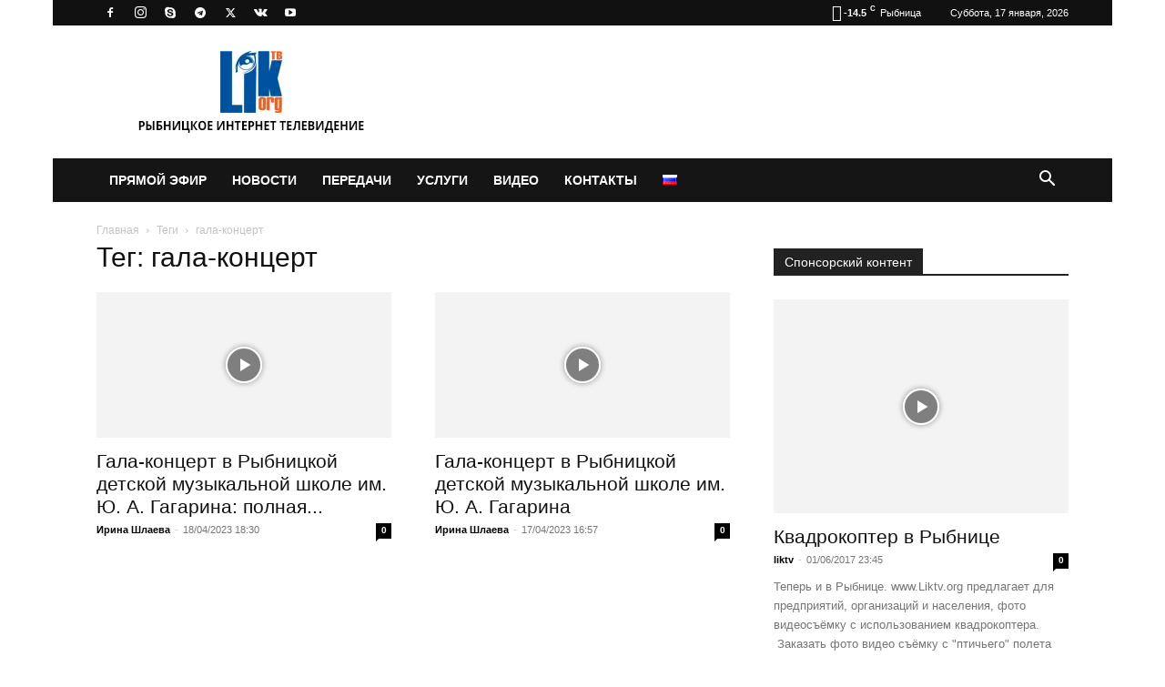

--- FILE ---
content_type: text/html; charset=UTF-8
request_url: https://liktv.org/tag/gala-koncert/
body_size: 23074
content:
<!doctype html >
<!--[if IE 8]><html class="ie8" lang="en"> <![endif]-->
<!--[if IE 9]><html class="ie9" lang="en"> <![endif]-->
<!--[if gt IE 8]><!--><html lang="ru-RU" xmlns:fb="https://www.facebook.com/2008/fbml" xmlns:addthis="https://www.addthis.com/help/api-spec" > <!--<![endif]--><head><script data-no-optimize="1">var litespeed_docref=sessionStorage.getItem("litespeed_docref");litespeed_docref&&(Object.defineProperty(document,"referrer",{get:function(){return litespeed_docref}}),sessionStorage.removeItem("litespeed_docref"));</script> <title>гала-концерт &#8211; LikTV</title><meta charset="UTF-8" /><meta name="viewport" content="width=device-width, initial-scale=1.0"><link rel="pingback" href="https://liktv.org/xmlrpc.php" /><meta name='robots' content='index, follow, max-image-preview:large, max-snippet:-1, max-video-preview:-1' /><link rel="icon" type="image/png" href="https://liktv.org/wp-content/uploads/2018/10/10-10-1020x1024.png"><link rel="canonical" href="https://liktv.org/tag/gala-koncert/" /><meta property="og:locale" content="ru_RU" /><meta property="og:type" content="article" /><meta property="og:title" content="Архивы гала-концерт" /><meta property="og:url" content="https://liktv.org/tag/gala-koncert/" /><meta property="og:site_name" content="LikTV" /><meta name="twitter:card" content="summary_large_image" /><meta name="twitter:site" content="@liktv" /> <script type="application/ld+json" class="yoast-schema-graph">{"@context":"https://schema.org","@graph":[{"@type":"CollectionPage","@id":"https://liktv.org/tag/gala-koncert/","url":"https://liktv.org/tag/gala-koncert/","name":"гала-концерт &#8211; LikTV","isPartOf":{"@id":"https://liktv.org/#website"},"primaryImageOfPage":{"@id":"https://liktv.org/tag/gala-koncert/#primaryimage"},"image":{"@id":"https://liktv.org/tag/gala-koncert/#primaryimage"},"thumbnailUrl":"https://liktv.org/wp-content/uploads/2023/04/gala-koncert-e1681823764937.jpg","breadcrumb":{"@id":"https://liktv.org/tag/gala-koncert/#breadcrumb"},"inLanguage":"ru-RU"},{"@type":"ImageObject","inLanguage":"ru-RU","@id":"https://liktv.org/tag/gala-koncert/#primaryimage","url":"https://liktv.org/wp-content/uploads/2023/04/gala-koncert-e1681823764937.jpg","contentUrl":"https://liktv.org/wp-content/uploads/2023/04/gala-koncert-e1681823764937.jpg","width":800,"height":454,"caption":"Гала-концерт, музыкальная школа"},{"@type":"BreadcrumbList","@id":"https://liktv.org/tag/gala-koncert/#breadcrumb","itemListElement":[{"@type":"ListItem","position":1,"name":"[:ru]Pagina principală[:]","item":"https://liktv.org/"},{"@type":"ListItem","position":2,"name":"гала-концерт"}]},{"@type":"WebSite","@id":"https://liktv.org/#website","url":"https://liktv.org/","name":"LikTV","description":"Рыбницкое интернет-телевидение твоего города","publisher":{"@id":"https://liktv.org/#organization"},"potentialAction":[{"@type":"SearchAction","target":{"@type":"EntryPoint","urlTemplate":"https://liktv.org/?s={search_term_string}"},"query-input":{"@type":"PropertyValueSpecification","valueRequired":true,"valueName":"search_term_string"}}],"inLanguage":"ru-RU"},{"@type":"Organization","@id":"https://liktv.org/#organization","name":"LikTV","url":"https://liktv.org/","logo":{"@type":"ImageObject","inLanguage":"ru-RU","@id":"https://liktv.org/#/schema/logo/image/","url":"https://liktv.org/wp-content/uploads/2018/10/10-10-e1538346959856.png","contentUrl":"https://liktv.org/wp-content/uploads/2018/10/10-10-e1538346959856.png","width":50,"height":50,"caption":"LikTV"},"image":{"@id":"https://liktv.org/#/schema/logo/image/"},"sameAs":["https://www.facebook.com/groups/liktv/","https://x.com/liktv","https://ok.ru/liktv","https://www.instagram.com/liktv_org/","https://vk.com/liktvoleg","https://t.me/liktvnews","https://www.youtube.com/user/Liktv1"],"publishingPrinciples":"https://liktv.org/kontakty/","ownershipFundingInfo":"https://liktv.org/kontakty/"}]}</script> <link rel='dns-prefetch' href='//s7.addthis.com' /><link rel='dns-prefetch' href='//fonts.googleapis.com' /><link rel="alternate" type="application/rss+xml" title="LikTV &raquo; Лента" href="https://liktv.org/feed/" /><link rel="alternate" type="application/rss+xml" title="LikTV &raquo; Лента комментариев" href="https://liktv.org/comments/feed/" /><link rel="alternate" type="application/rss+xml" title="LikTV &raquo; Лента метки гала-концерт" href="https://liktv.org/tag/gala-koncert/feed/" /><link data-optimized="2" rel="stylesheet" href="https://liktv.org/wp-content/litespeed/css/52b12b75b3defc051ebb9b2d1d509aec.css?ver=d73d8" /> <script type="litespeed/javascript" data-src="https://liktv.org/wp-includes/js/jquery/jquery.min.js?ver=3.7.1" id="jquery-core-js"></script> <link rel="https://api.w.org/" href="https://liktv.org/wp-json/" /><link rel="alternate" title="JSON" type="application/json" href="https://liktv.org/wp-json/wp/v2/tags/18632" /><link rel="EditURI" type="application/rsd+xml" title="RSD" href="https://liktv.org/xmlrpc.php?rsd" /> <script type="litespeed/javascript">window.tdb_global_vars={"wpRestUrl":"https:\/\/liktv.org\/wp-json\/","permalinkStructure":"\/%postname%\/"};window.tdb_p_autoload_vars={"isAjax":!1,"isAdminBarShowing":!1}</script> <meta name="onesignal" content="wordpress-plugin"/> <script type="litespeed/javascript">window.OneSignalDeferred=window.OneSignalDeferred||[];OneSignalDeferred.push(function(OneSignal){var oneSignal_options={};window._oneSignalInitOptions=oneSignal_options;oneSignal_options.serviceWorkerParam={scope:'/'};oneSignal_options.serviceWorkerPath='OneSignalSDKWorker.js.php';OneSignal.Notifications.setDefaultUrl("https://liktv.org");oneSignal_options.wordpress=!0;oneSignal_options.appId='cc278809-b8f7-4655-b970-62faf4da12c8';oneSignal_options.allowLocalhostAsSecureOrigin=!0;oneSignal_options.welcomeNotification={};oneSignal_options.welcomeNotification.title="";oneSignal_options.welcomeNotification.message="Спасибо за подписку!";oneSignal_options.path="https://liktv.org/wp-content/plugins/onesignal-free-web-push-notifications/sdk_files/";oneSignal_options.safari_web_id="LikTV";oneSignal_options.promptOptions={};oneSignal_options.promptOptions.actionMessage="Мы хотели бы показать вам уведомления о последних новостях.";oneSignal_options.promptOptions.acceptButtonText="ПОДПИСАТЬСЯ";oneSignal_options.promptOptions.cancelButtonText="НЕТ, СПАСИБО";oneSignal_options.promptOptions.siteName="https://liktv.org";OneSignal.init(window._oneSignalInitOptions);OneSignal.Slidedown.promptPush()});function documentInitOneSignal(){var oneSignal_elements=document.getElementsByClassName("OneSignal-prompt");var oneSignalLinkClickHandler=function(event){OneSignal.Notifications.requestPermission();event.preventDefault()};for(var i=0;i<oneSignal_elements.length;i++)
oneSignal_elements[i].addEventListener('click',oneSignalLinkClickHandler,!1);}
if(document.readyState==='complete'){documentInitOneSignal()}else{window.addEventListener("load",function(event){documentInitOneSignal()})}</script> 
 <script id="td-generated-header-js" type="litespeed/javascript">var tdBlocksArray=[];function tdBlock(){this.id='';this.block_type=1;this.atts='';this.td_column_number='';this.td_current_page=1;this.post_count=0;this.found_posts=0;this.max_num_pages=0;this.td_filter_value='';this.is_ajax_running=!1;this.td_user_action='';this.header_color='';this.ajax_pagination_infinite_stop=''}(function(){var htmlTag=document.getElementsByTagName("html")[0];if(navigator.userAgent.indexOf("MSIE 10.0")>-1){htmlTag.className+=' ie10'}
if(!!navigator.userAgent.match(/Trident.*rv\:11\./)){htmlTag.className+=' ie11'}
if(navigator.userAgent.indexOf("Edge")>-1){htmlTag.className+=' ieEdge'}
if(/(iPad|iPhone|iPod)/g.test(navigator.userAgent)){htmlTag.className+=' td-md-is-ios'}
var user_agent=navigator.userAgent.toLowerCase();if(user_agent.indexOf("android")>-1){htmlTag.className+=' td-md-is-android'}
if(-1!==navigator.userAgent.indexOf('Mac OS X')){htmlTag.className+=' td-md-is-os-x'}
if(/chrom(e|ium)/.test(navigator.userAgent.toLowerCase())){htmlTag.className+=' td-md-is-chrome'}
if(-1!==navigator.userAgent.indexOf('Firefox')){htmlTag.className+=' td-md-is-firefox'}
if(-1!==navigator.userAgent.indexOf('Safari')&&-1===navigator.userAgent.indexOf('Chrome')){htmlTag.className+=' td-md-is-safari'}
if(-1!==navigator.userAgent.indexOf('IEMobile')){htmlTag.className+=' td-md-is-iemobile'}})();var tdLocalCache={};(function(){"use strict";tdLocalCache={data:{},remove:function(resource_id){delete tdLocalCache.data[resource_id]},exist:function(resource_id){return tdLocalCache.data.hasOwnProperty(resource_id)&&tdLocalCache.data[resource_id]!==null},get:function(resource_id){return tdLocalCache.data[resource_id]},set:function(resource_id,cachedData){tdLocalCache.remove(resource_id);tdLocalCache.data[resource_id]=cachedData}}})();var td_viewport_interval_list=[{"limitBottom":767,"sidebarWidth":228},{"limitBottom":1018,"sidebarWidth":300},{"limitBottom":1140,"sidebarWidth":324}];var td_animation_stack_effect="type0";var tds_animation_stack=!0;var td_animation_stack_specific_selectors=".entry-thumb, img, .td-lazy-img";var td_animation_stack_general_selectors=".td-animation-stack img, .td-animation-stack .entry-thumb, .post img, .td-animation-stack .td-lazy-img";var tds_general_modal_image="yes";var tdc_is_installed="yes";var tdc_domain_active=!1;var td_ajax_url="https:\/\/liktv.org\/wp-admin\/admin-ajax.php?td_theme_name=Newspaper&v=12.7.4";var td_get_template_directory_uri="https:\/\/liktv.org\/wp-content\/plugins\/td-composer\/legacy\/common";var tds_snap_menu="";var tds_logo_on_sticky="";var tds_header_style="3";var td_please_wait="\u041f\u043e\u0436\u0430\u043b\u0443\u0439\u0441\u0442\u0430, \u043f\u043e\u0434\u043e\u0436\u0434\u0438\u0442\u0435...";var td_email_user_pass_incorrect="\u041d\u0435\u0432\u0435\u0440\u043d\u043e\u0435 \u0438\u043c\u044f \u043f\u043e\u043b\u044c\u0437\u043e\u0432\u0430\u0442\u0435\u043b\u044f \u0438\u043b\u0438 \u043f\u0430\u0440\u043e\u043b\u044c!";var td_email_user_incorrect="\u041d\u0435\u0432\u0435\u0440\u043d\u044b\u0439 \u0430\u0434\u0440\u0435\u0441 \u044d\u043b\u0435\u043a\u0442\u0440\u043e\u043d\u043d\u043e\u0439 \u043f\u043e\u0447\u0442\u044b \u0438\u043b\u0438 \u043f\u0430\u0440\u043e\u043b\u044c!";var td_email_incorrect="\u041d\u0435\u0432\u0435\u0440\u043d\u044b\u0439 \u0430\u0434\u0440\u0435\u0441 \u044d\u043b\u0435\u043a\u0442\u0440\u043e\u043d\u043d\u043e\u0439 \u043f\u043e\u0447\u0442\u044b!";var td_user_incorrect="Username incorrect!";var td_email_user_empty="Email or username empty!";var td_pass_empty="Pass empty!";var td_pass_pattern_incorrect="Invalid Pass Pattern!";var td_retype_pass_incorrect="Retyped Pass incorrect!";var tds_more_articles_on_post_enable="show";var tds_more_articles_on_post_time_to_wait="";var tds_more_articles_on_post_pages_distance_from_top=0;var tds_captcha="";var tds_theme_color_site_wide="#24398f";var tds_smart_sidebar="enabled";var tdThemeName="Newspaper";var tdThemeNameWl="Newspaper";var td_magnific_popup_translation_tPrev="\u041f\u0440\u0435\u0434\u044b\u0434\u0443\u0449\u0438\u0439 (\u041a\u043d\u043e\u043f\u043a\u0430 \u0432\u043b\u0435\u0432\u043e)";var td_magnific_popup_translation_tNext="\u0421\u043b\u0435\u0434\u0443\u044e\u0449\u0438\u0439 (\u041a\u043d\u043e\u043f\u043a\u0430 \u0432\u043f\u0440\u0430\u0432\u043e)";var td_magnific_popup_translation_tCounter="%curr% \u0438\u0437 %total%";var td_magnific_popup_translation_ajax_tError="\u0421\u043e\u0434\u0435\u0440\u0436\u0438\u043c\u043e\u0435 %url% \u043d\u0435 \u043c\u043e\u0436\u0435\u0442 \u0431\u044b\u0442\u044c \u0437\u0430\u0433\u0440\u0443\u0436\u0435\u043d\u043e.";var td_magnific_popup_translation_image_tError="\u0418\u0437\u043e\u0431\u0440\u0430\u0436\u0435\u043d\u0438\u0435 #%curr% \u043d\u0435 \u0443\u0434\u0430\u043b\u043e\u0441\u044c \u0437\u0430\u0433\u0440\u0443\u0437\u0438\u0442\u044c.";var tdBlockNonce="f2a594ba94";var tdMobileMenu="enabled";var tdMobileSearch="enabled";var tdDateNamesI18n={"month_names":["\u042f\u043d\u0432\u0430\u0440\u044c","\u0424\u0435\u0432\u0440\u0430\u043b\u044c","\u041c\u0430\u0440\u0442","\u0410\u043f\u0440\u0435\u043b\u044c","\u041c\u0430\u0439","\u0418\u044e\u043d\u044c","\u0418\u044e\u043b\u044c","\u0410\u0432\u0433\u0443\u0441\u0442","\u0421\u0435\u043d\u0442\u044f\u0431\u0440\u044c","\u041e\u043a\u0442\u044f\u0431\u0440\u044c","\u041d\u043e\u044f\u0431\u0440\u044c","\u0414\u0435\u043a\u0430\u0431\u0440\u044c"],"month_names_short":["\u042f\u043d\u0432","\u0424\u0435\u0432","\u041c\u0430\u0440","\u0410\u043f\u0440","\u041c\u0430\u0439","\u0418\u044e\u043d","\u0418\u044e\u043b","\u0410\u0432\u0433","\u0421\u0435\u043d","\u041e\u043a\u0442","\u041d\u043e\u044f","\u0414\u0435\u043a"],"day_names":["\u0412\u043e\u0441\u043a\u0440\u0435\u0441\u0435\u043d\u044c\u0435","\u041f\u043e\u043d\u0435\u0434\u0435\u043b\u044c\u043d\u0438\u043a","\u0412\u0442\u043e\u0440\u043d\u0438\u043a","\u0421\u0440\u0435\u0434\u0430","\u0427\u0435\u0442\u0432\u0435\u0440\u0433","\u041f\u044f\u0442\u043d\u0438\u0446\u0430","\u0421\u0443\u0431\u0431\u043e\u0442\u0430"],"day_names_short":["\u0412\u0441","\u041f\u043d","\u0412\u0442","\u0421\u0440","\u0427\u0442","\u041f\u0442","\u0421\u0431"]};var tdb_modal_confirm="\u0441\u043e\u0445\u0440\u0430\u043d\u044f\u0442\u044c";var tdb_modal_cancel="\u043e\u0442\u043c\u0435\u043d\u0430";var tdb_modal_confirm_alt="\u0434\u0430";var tdb_modal_cancel_alt="\u043d\u0435\u0442";var td_deploy_mode="deploy";var td_ad_background_click_link="";var td_ad_background_click_target=""</script>  <script type="litespeed/javascript">(function(w,d,s,l,i){w[l]=w[l]||[];w[l].push({'gtm.start':new Date().getTime(),event:'gtm.js'});var f=d.getElementsByTagName(s)[0],j=d.createElement(s),dl=l!='dataLayer'?'&l='+l:'';j.async=!0;j.src='https://www.googletagmanager.com/gtm.js?id='+i+dl;f.parentNode.insertBefore(j,f)})(window,document,'script','dataLayer','GTM-W87PZBV')</script>  <script type="litespeed/javascript" data-src="https://securepubads.g.doubleclick.net/tag/js/gpt.js"></script> <script type="litespeed/javascript">window.googletag=window.googletag||{cmd:[]};googletag.cmd.push(function(){googletag.defineSlot('/22084165290/H01',[728,90],'div-gpt-ad-1724055534160-0').addService(googletag.pubads());googletag.defineSlot('/22084165290/300*250',[300,250],'div-gpt-ad-1722675796483-0').addService(googletag.pubads());googletag.defineSlot('/22084165290/300*250',[300,250],'div-gpt-ad-1722675796483-1').addService(googletag.pubads());googletag.defineSlot('/22084165290/300*250',[300,250],'div-gpt-ad-1722675796483-2').addService(googletag.pubads());googletag.defineSlot('/22084165290/300*250',[300,250],'div-gpt-ad-1722675796483-3').addService(googletag.pubads());googletag.defineSlot('/22084165290/300*250',[300,250],'div-gpt-ad-1722675796483-4').addService(googletag.pubads());googletag.defineSlot('/22084165290/300*250',[300,250],'div-gpt-ad-1722675796483-5').addService(googletag.pubads());googletag.defineSlot('/22084165290/300*250',[300,250],'div-gpt-ad-1722675796483-9').addService(googletag.pubads());googletag.defineSlot('/22084165290/300*250',[300,250],'div-gpt-ad-1722675796483-8').addService(googletag.pubads());googletag.defineSlot('/22084165290/970x250',[[970,250],[300,250]],'div-gpt-ad-1723803678612-0').addService(googletag.pubads());googletag.defineSlot('/22084165290/970x250',[[970,250],[300,250]],'div-gpt-ad-1723803678612-1').addService(googletag.pubads());googletag.defineSlot('/22084165290/970x250',[970,250],'div-gpt-ad-1723803678612-2').addService(googletag.pubads());googletag.defineSlot('/22084165290/300x600',[300,600],'div-gpt-ad-1722948444658-0').addService(googletag.pubads());googletag.defineSlot('/22084165290/625x250',[[625,250],[300,250]],'div-gpt-ad-1723114091537-0').addService(googletag.pubads());googletag.defineOutOfPageSlot('/22084165290/Out_of_Page','div-gpt-ad-1724309235961-0').addService(googletag.pubads());googletag.defineSlot('/22084165290/Out_of_Page',[[300,250],[320,480],[336,280]],'div-gpt-ad-1732271413807-0').addService(googletag.pubads());googletag.pubads().enableSingleRequest();googletag.enableServices()})</script> <meta name="verify-admitad" content="457840f1fa" /><meta property = "fb:pages" content = "226357220867701" /> <script type="litespeed/javascript">var mi=document.createElement('script');mi.type='text/javascript';mi.async=!0;mi.src=(document.location.protocol=='https:'?'https':'http')+'://counter.megaindex.ru/core.js?t;'+escape(document.referrer)+((typeof(screen)=='undefined')?'':';'+screen.width+'*'+screen.height)+';'+escape(document.URL)+';'+document.title.substring(0,256)+';1464231';document.getElementsByTagName('head')[0].appendChild(mi)</script> <meta name="yandex-verification" content="139d0393fbf56cbc" /><meta name="yandex-verification" content="e315b0fc57e7c0c1" /><meta name="yandex-verification" content="139d0393fbf56cbc" /><meta name="zen-verification" content="ki3SRPdHC0Ci5uftXzBqG8Exq6UqliyKuW2JJ4NafQk2AeKJXfM5q8u7yHY3cTG1" /> <script type="application/ld+json">{
        "@context": "https://schema.org",
        "@type": "BreadcrumbList",
        "itemListElement": [
            {
                "@type": "ListItem",
                "position": 1,
                "item": {
                    "@type": "WebSite",
                    "@id": "https://liktv.org/",
                    "name": "Главная"
                }
            },
            {
                "@type": "ListItem",
                "position": 2,
                    "item": {
                    "@type": "WebPage",
                    "@id": "https://liktv.org/tag/gala-koncert/",
                    "name": "гала-концерт"
                }
            }    
        ]
    }</script> <link rel="icon" href="https://liktv.org/wp-content/uploads/2018/07/cropped-lik-logo-32x32.png" sizes="32x32" /><link rel="icon" href="https://liktv.org/wp-content/uploads/2018/07/cropped-lik-logo-192x192.png" sizes="192x192" /><link rel="apple-touch-icon" href="https://liktv.org/wp-content/uploads/2018/07/cropped-lik-logo-180x180.png" /><meta name="msapplication-TileImage" content="https://liktv.org/wp-content/uploads/2018/07/cropped-lik-logo-270x270.png" /><style id="tdw-css-placeholder"></style></head><body data-rsssl=1 class="archive tag tag-gala-koncert tag-18632 wp-theme-Newspaper everest-forms-no-js td-standard-pack global-block-template-1 td-animation-stack-type0 td-boxed-layout" itemscope="itemscope" itemtype="https://schema.org/WebPage"><noscript><iframe data-lazyloaded="1" src="about:blank" data-litespeed-src="https://www.googletagmanager.com/ns.html?id=GTM-W87PZBV"
height="0" width="0" style="display:none;visibility:hidden"></iframe></noscript><div id='div-gpt-ad-1724309235961-0'> <script type="litespeed/javascript">googletag.cmd.push(function(){googletag.display('div-gpt-ad-1724309235961-0')})</script> </div><div class="td-scroll-up" data-style="style1"><i class="td-icon-menu-up"></i></div><div class="td-menu-background" style="visibility:hidden"></div><div id="td-mobile-nav" style="visibility:hidden"><div class="td-mobile-container"><div class="td-menu-socials-wrap"><div class="td-menu-socials">
<span class="td-social-icon-wrap">
<a target="_blank" rel="noopener" href="https://www.facebook.com/liktv.org/" title="Facebook">
<i class="td-icon-font td-icon-facebook"></i>
<span style="display: none">Facebook</span>
</a>
</span>
<span class="td-social-icon-wrap">
<a target="_blank" rel="noopener" href="https://www.instagram.com/liktv_org/" title="Instagram">
<i class="td-icon-font td-icon-instagram"></i>
<span style="display: none">Instagram</span>
</a>
</span>
<span class="td-social-icon-wrap">
<a target="_blank" rel="noopener" href="https://join.skype.com/invite/mRK2JHYCQQ0i" title="Skype">
<i class="td-icon-font td-icon-skype"></i>
<span style="display: none">Skype</span>
</a>
</span>
<span class="td-social-icon-wrap">
<a target="_blank" rel="noopener" href="https://t.me/liktvnews" title="Telegram">
<i class="td-icon-font td-icon-telegram"></i>
<span style="display: none">Telegram</span>
</a>
</span>
<span class="td-social-icon-wrap">
<a target="_blank" rel="noopener" href="https://twitter.com/liktv" title="Twitter">
<i class="td-icon-font td-icon-twitter"></i>
<span style="display: none">Twitter</span>
</a>
</span>
<span class="td-social-icon-wrap">
<a target="_blank" rel="noopener" href="https://vk.com/lik_tv" title="VKontakte">
<i class="td-icon-font td-icon-vk"></i>
<span style="display: none">VKontakte</span>
</a>
</span>
<span class="td-social-icon-wrap">
<a target="_blank" rel="noopener" href="https://www.youtube.com/user/Liktv1" title="Youtube">
<i class="td-icon-font td-icon-youtube"></i>
<span style="display: none">Youtube</span>
</a>
</span></div><div class="td-mobile-close">
<span><i class="td-icon-close-mobile"></i></span></div></div><div class="td-mobile-content"><div class="menu-primary-container"><ul id="menu-primary" class="td-mobile-main-menu"><li id="menu-item-525" class="menu-item menu-item-type-post_type menu-item-object-page menu-item-first menu-item-525"><a href="https://liktv.org/pryamoy-efir/">Прямой эфир</a></li><li id="menu-item-490" class="menu-item menu-item-type-taxonomy menu-item-object-category menu-item-has-children menu-item-490"><a href="https://liktv.org/novosti/">Новости<i class="td-icon-menu-right td-element-after"></i></a><ul class="sub-menu"><li id="menu-item-491" class="menu-item menu-item-type-taxonomy menu-item-object-category menu-item-491"><a href="https://liktv.org/novosti/kultura/">Культура</a></li><li id="menu-item-492" class="menu-item menu-item-type-taxonomy menu-item-object-category menu-item-492"><a href="https://liktv.org/novosti/medicina/">Медицина</a></li><li id="menu-item-493" class="menu-item menu-item-type-taxonomy menu-item-object-category menu-item-493"><a href="https://liktv.org/novosti/obschestvo/">Общество</a></li><li id="menu-item-494" class="menu-item menu-item-type-taxonomy menu-item-object-category menu-item-494"><a href="https://liktv.org/novosti/partnery/">Партнеры</a></li><li id="menu-item-495" class="menu-item menu-item-type-taxonomy menu-item-object-category menu-item-495"><a href="https://liktv.org/novosti/politika/">Политика</a></li><li id="menu-item-496" class="menu-item menu-item-type-taxonomy menu-item-object-category menu-item-496"><a href="https://liktv.org/novosti/raznoe/">Разное</a></li><li id="menu-item-497" class="menu-item menu-item-type-taxonomy menu-item-object-category menu-item-497"><a href="https://liktv.org/novosti/sport/">Спорт</a></li><li id="menu-item-498" class="menu-item menu-item-type-taxonomy menu-item-object-category menu-item-498"><a href="https://liktv.org/novosti/ekonomika/">Экономика</a></li></ul></li><li id="menu-item-499" class="menu-item menu-item-type-custom menu-item-object-custom menu-item-has-children menu-item-499"><a href="#">Передачи<i class="td-icon-menu-right td-element-after"></i></a><ul class="sub-menu"><li id="menu-item-500" class="menu-item menu-item-type-taxonomy menu-item-object-category menu-item-500"><a href="https://liktv.org/alternativy/">Альтернативы</a></li><li id="menu-item-501" class="menu-item menu-item-type-taxonomy menu-item-object-category menu-item-501"><a href="https://liktv.org/mir-uvlecheniy/">Мир увлечений</a></li><li id="menu-item-2028" class="menu-item menu-item-type-taxonomy menu-item-object-category menu-item-2028"><a href="https://liktv.org/aehrosemka/">Аэросъемка</a></li><li id="menu-item-31390" class="menu-item menu-item-type-taxonomy menu-item-object-category menu-item-31390"><a href="https://liktv.org/tur-retur/">TUR-RETUR</a></li><li id="menu-item-31389" class="menu-item menu-item-type-taxonomy menu-item-object-category menu-item-31389"><a href="https://liktv.org/asfalt-de-moldova/">Asfalt de Moldova</a></li><li id="menu-item-32869" class="menu-item menu-item-type-taxonomy menu-item-object-category menu-item-32869"><a href="https://liktv.org/my-molody-my-odinakovy/">Мы молоды, мы одинаковы</a></li></ul></li><li id="menu-item-524" class="menu-item menu-item-type-post_type menu-item-object-page menu-item-524"><a href="https://liktv.org/uslugi/">Услуги</a></li><li id="menu-item-35646" class="menu-item menu-item-type-custom menu-item-object-custom menu-item-35646"><a href="/tag/video-liktv/">Видео</a></li><li id="menu-item-523" class="menu-item menu-item-type-post_type menu-item-object-page menu-item-523"><a href="https://liktv.org/kontakty/">Контакты</a></li><li id="menu-item-502" class="pll-parent-menu-item menu-item menu-item-type-custom menu-item-object-custom current-menu-parent menu-item-has-children menu-item-502"><a href="#pll_switcher"><img src="[data-uri]" alt="Русский" width="16" height="11" style="width: 16px; height: 11px;" /><i class="td-icon-menu-right td-element-after"></i></a><ul class="sub-menu"><li id="menu-item-502-ru" class="lang-item lang-item-30 lang-item-ru current-lang lang-item-first menu-item menu-item-type-custom menu-item-object-custom menu-item-502-ru"><a href="https://liktv.org/tag/gala-koncert/" hreflang="ru-RU" lang="ru-RU"><img src="[data-uri]" alt="Русский" width="16" height="11" style="width: 16px; height: 11px;" /></a></li><li id="menu-item-502-ro" class="lang-item lang-item-33 lang-item-ro no-translation menu-item menu-item-type-custom menu-item-object-custom menu-item-502-ro"><a href="https://liktv.org/ro/principala/" hreflang="ro-RO" lang="ro-RO"><img src="[data-uri]" alt="Română" width="16" height="11" style="width: 16px; height: 11px;" /></a></li></ul></li></ul></div></div></div></div><div class="td-search-background" style="visibility:hidden"></div><div class="td-search-wrap-mob" style="visibility:hidden"><div class="td-drop-down-search"><form method="get" class="td-search-form" action="https://liktv.org/"><div class="td-search-close">
<span><i class="td-icon-close-mobile"></i></span></div><div role="search" class="td-search-input">
<span>Поиск</span>
<input id="td-header-search-mob" type="text" value="" name="s" autocomplete="off" /></div></form><div id="td-aj-search-mob" class="td-ajax-search-flex"></div></div></div><div id="td-outer-wrap" class="td-theme-wrap"><div class="tdc-header-wrap "><div class="td-header-wrap td-header-style-3 "><div class="td-header-top-menu-full td-container-wrap "><div class="td-container td-header-row td-header-top-menu"><div class="top-bar-style-2"><div class="td-header-sp-top-widget">
<span class="td-social-icon-wrap">
<a target="_blank" rel="noopener" href="https://www.facebook.com/liktv.org/" title="Facebook">
<i class="td-icon-font td-icon-facebook"></i>
<span style="display: none">Facebook</span>
</a>
</span>
<span class="td-social-icon-wrap">
<a target="_blank" rel="noopener" href="https://www.instagram.com/liktv_org/" title="Instagram">
<i class="td-icon-font td-icon-instagram"></i>
<span style="display: none">Instagram</span>
</a>
</span>
<span class="td-social-icon-wrap">
<a target="_blank" rel="noopener" href="https://join.skype.com/invite/mRK2JHYCQQ0i" title="Skype">
<i class="td-icon-font td-icon-skype"></i>
<span style="display: none">Skype</span>
</a>
</span>
<span class="td-social-icon-wrap">
<a target="_blank" rel="noopener" href="https://t.me/liktvnews" title="Telegram">
<i class="td-icon-font td-icon-telegram"></i>
<span style="display: none">Telegram</span>
</a>
</span>
<span class="td-social-icon-wrap">
<a target="_blank" rel="noopener" href="https://twitter.com/liktv" title="Twitter">
<i class="td-icon-font td-icon-twitter"></i>
<span style="display: none">Twitter</span>
</a>
</span>
<span class="td-social-icon-wrap">
<a target="_blank" rel="noopener" href="https://vk.com/lik_tv" title="VKontakte">
<i class="td-icon-font td-icon-vk"></i>
<span style="display: none">VKontakte</span>
</a>
</span>
<span class="td-social-icon-wrap">
<a target="_blank" rel="noopener" href="https://www.youtube.com/user/Liktv1" title="Youtube">
<i class="td-icon-font td-icon-youtube"></i>
<span style="display: none">Youtube</span>
</a>
</span></div><div class="td-header-sp-top-menu"><div class="td-weather-top-widget" id="td_top_weather_uid">
<i class="td-icons clear-sky-d"></i><div class="td-weather-now" data-block-uid="td_top_weather_uid">
<span class="td-big-degrees">-14.5</span>
<span class="td-weather-unit">C</span></div><div class="td-weather-header"><div class="td-weather-city">Рыбница</div></div></div><div class="td_data_time"><div >Суббота, 17 января, 2026</div></div></div></div><div id="login-form" class="white-popup-block mfp-hide mfp-with-anim td-login-modal-wrap"><div class="td-login-wrap">
<a href="#" aria-label="Back" class="td-back-button"><i class="td-icon-modal-back"></i></a><div id="td-login-div" class="td-login-form-div td-display-block"><div class="td-login-panel-title">войти в систему</div><div class="td-login-panel-descr">Добро пожаловать! Войдите в свою учётную запись</div><div class="td_display_err"></div><form id="loginForm" action="#" method="post"><div class="td-login-inputs"><input class="td-login-input" autocomplete="username" type="text" name="login_email" id="login_email" value="" required><label for="login_email">Ваше имя пользователя</label></div><div class="td-login-inputs"><input class="td-login-input" autocomplete="current-password" type="password" name="login_pass" id="login_pass" value="" required><label for="login_pass">Ваш пароль</label></div>
<input type="button"  name="login_button" id="login_button" class="wpb_button btn td-login-button" value="авторизоваться"></form><div class="td-login-info-text"><a href="#" id="forgot-pass-link">Забыли пароль? получить помощь</a></div></div><div id="td-forgot-pass-div" class="td-login-form-div td-display-none"><div class="td-login-panel-title">восстановление пароля</div><div class="td-login-panel-descr">Восстановите свой пароль</div><div class="td_display_err"></div><form id="forgotpassForm" action="#" method="post"><div class="td-login-inputs"><input class="td-login-input" type="text" name="forgot_email" id="forgot_email" value="" required><label for="forgot_email">Ваш адрес электронной почты</label></div>
<input type="button" name="forgot_button" id="forgot_button" class="wpb_button btn td-login-button" value="отправить мой пароль"></form><div class="td-login-info-text">Пароль будет выслан Вам по электронной почте.</div></div></div></div></div></div><div class="td-banner-wrap-full td-container-wrap "><div class="td-container td-header-row td-header-header"><div class="td-header-sp-logo">
<a class="td-main-logo" href="https://liktv.org/">
<img class="td-retina-data" data-retina="https://liktv.org/wp-content/uploads/2018/09/logo_retina_01.jpg" src="https://liktv.org/wp-content/uploads/2018/09/logo_05.jpg.webp" alt="liktv.org"  width="272" height="90"/>
<span class="td-visual-hidden">LikTV</span>
</a></div><div class="td-header-sp-recs"><div class="td-header-rec-wrap"><div class="td-a-rec td-a-rec-id-header  td-a-rec-no-translate tdi_1 td_block_template_1"><style>.tdi_1.td-a-rec{text-align:center}.tdi_1.td-a-rec:not(.td-a-rec-no-translate){transform:translateZ(0)}.tdi_1 .td-element-style{z-index:-1}.tdi_1.td-a-rec-img{text-align:left}.tdi_1.td-a-rec-img img{margin:0 auto 0 0}.tdi_1 .td_spot_img_all img,.tdi_1 .td_spot_img_tl img,.tdi_1 .td_spot_img_tp img,.tdi_1 .td_spot_img_mob img{border-style:none}@media (max-width:767px){.tdi_1.td-a-rec-img{text-align:center}}</style><div class="td-visible-desktop"><div id='div-gpt-ad-1724055534160-0' style='min-width: 728px; min-height: 90px;'> <script type="litespeed/javascript">googletag.cmd.push(function(){googletag.display('div-gpt-ad-1724055534160-0')})</script> </div></div><div class="td-visible-phone"><div id='div-gpt-ad-1722675796483-9' style='min-width: 300px; min-height: 250px;'> <script type="litespeed/javascript">googletag.cmd.push(function(){googletag.display('div-gpt-ad-1722675796483-9')})</script> </div></div></div></div></div></div></div><div class="td-header-menu-wrap-full td-container-wrap "><div class="td-header-menu-wrap "><div class="td-container td-header-row td-header-main-menu black-menu"><div id="td-header-menu" role="navigation"><div id="td-top-mobile-toggle"><a href="#" role="button" aria-label="Menu"><i class="td-icon-font td-icon-mobile"></i></a></div><div class="td-main-menu-logo td-logo-in-header">
<a class="td-mobile-logo td-sticky-disable" aria-label="Logo" href="https://liktv.org/">
<img class="td-retina-data" data-retina="https://liktv.org/wp-content/uploads/2018/07/lik-logo.png" src="https://liktv.org/wp-content/uploads/2018/07/lik-logo.png.webp" alt="liktv.org"  width="133" height="81"/>
</a>
<a class="td-header-logo td-sticky-disable" aria-label="Logo" href="https://liktv.org/">
<img class="td-retina-data" data-retina="https://liktv.org/wp-content/uploads/2018/09/logo_retina_01.jpg" src="https://liktv.org/wp-content/uploads/2018/09/logo_05.jpg.webp" alt="liktv.org"  width="133" height="81"/>
</a></div><div class="menu-primary-container"><ul id="menu-primary-1" class="sf-menu"><li class="menu-item menu-item-type-post_type menu-item-object-page menu-item-first td-menu-item td-normal-menu menu-item-525"><a href="https://liktv.org/pryamoy-efir/">Прямой эфир</a></li><li class="menu-item menu-item-type-taxonomy menu-item-object-category menu-item-has-children td-menu-item td-normal-menu menu-item-490"><a href="https://liktv.org/novosti/">Новости</a><ul class="sub-menu"><li class="menu-item menu-item-type-taxonomy menu-item-object-category td-menu-item td-normal-menu menu-item-491"><a href="https://liktv.org/novosti/kultura/">Культура</a></li><li class="menu-item menu-item-type-taxonomy menu-item-object-category td-menu-item td-normal-menu menu-item-492"><a href="https://liktv.org/novosti/medicina/">Медицина</a></li><li class="menu-item menu-item-type-taxonomy menu-item-object-category td-menu-item td-normal-menu menu-item-493"><a href="https://liktv.org/novosti/obschestvo/">Общество</a></li><li class="menu-item menu-item-type-taxonomy menu-item-object-category td-menu-item td-normal-menu menu-item-494"><a href="https://liktv.org/novosti/partnery/">Партнеры</a></li><li class="menu-item menu-item-type-taxonomy menu-item-object-category td-menu-item td-normal-menu menu-item-495"><a href="https://liktv.org/novosti/politika/">Политика</a></li><li class="menu-item menu-item-type-taxonomy menu-item-object-category td-menu-item td-normal-menu menu-item-496"><a href="https://liktv.org/novosti/raznoe/">Разное</a></li><li class="menu-item menu-item-type-taxonomy menu-item-object-category td-menu-item td-normal-menu menu-item-497"><a href="https://liktv.org/novosti/sport/">Спорт</a></li><li class="menu-item menu-item-type-taxonomy menu-item-object-category td-menu-item td-normal-menu menu-item-498"><a href="https://liktv.org/novosti/ekonomika/">Экономика</a></li></ul></li><li class="menu-item menu-item-type-custom menu-item-object-custom menu-item-has-children td-menu-item td-normal-menu menu-item-499"><a href="#">Передачи</a><ul class="sub-menu"><li class="menu-item menu-item-type-taxonomy menu-item-object-category td-menu-item td-normal-menu menu-item-500"><a href="https://liktv.org/alternativy/">Альтернативы</a></li><li class="menu-item menu-item-type-taxonomy menu-item-object-category td-menu-item td-normal-menu menu-item-501"><a href="https://liktv.org/mir-uvlecheniy/">Мир увлечений</a></li><li class="menu-item menu-item-type-taxonomy menu-item-object-category td-menu-item td-normal-menu menu-item-2028"><a href="https://liktv.org/aehrosemka/">Аэросъемка</a></li><li class="menu-item menu-item-type-taxonomy menu-item-object-category td-menu-item td-normal-menu menu-item-31390"><a href="https://liktv.org/tur-retur/">TUR-RETUR</a></li><li class="menu-item menu-item-type-taxonomy menu-item-object-category td-menu-item td-normal-menu menu-item-31389"><a href="https://liktv.org/asfalt-de-moldova/">Asfalt de Moldova</a></li><li class="menu-item menu-item-type-taxonomy menu-item-object-category td-menu-item td-normal-menu menu-item-32869"><a href="https://liktv.org/my-molody-my-odinakovy/">Мы молоды, мы одинаковы</a></li></ul></li><li class="menu-item menu-item-type-post_type menu-item-object-page td-menu-item td-normal-menu menu-item-524"><a href="https://liktv.org/uslugi/">Услуги</a></li><li class="menu-item menu-item-type-custom menu-item-object-custom td-menu-item td-normal-menu menu-item-35646"><a href="/tag/video-liktv/">Видео</a></li><li class="menu-item menu-item-type-post_type menu-item-object-page td-menu-item td-normal-menu menu-item-523"><a href="https://liktv.org/kontakty/">Контакты</a></li><li class="pll-parent-menu-item menu-item menu-item-type-custom menu-item-object-custom current-menu-parent menu-item-has-children td-menu-item td-normal-menu menu-item-502"><a href="#pll_switcher"><img src="[data-uri]" alt="Русский" width="16" height="11" style="width: 16px; height: 11px;" /></a><ul class="sub-menu"><li class="lang-item lang-item-30 lang-item-ru current-lang lang-item-first menu-item menu-item-type-custom menu-item-object-custom td-menu-item td-normal-menu menu-item-502-ru"><a href="https://liktv.org/tag/gala-koncert/" hreflang="ru-RU" lang="ru-RU"><img src="[data-uri]" alt="Русский" width="16" height="11" style="width: 16px; height: 11px;" /></a></li><li class="lang-item lang-item-33 lang-item-ro no-translation menu-item menu-item-type-custom menu-item-object-custom td-menu-item td-normal-menu menu-item-502-ro"><a href="https://liktv.org/ro/principala/" hreflang="ro-RO" lang="ro-RO"><img src="[data-uri]" alt="Română" width="16" height="11" style="width: 16px; height: 11px;" /></a></li></ul></li></ul></div></div><div class="header-search-wrap"><div class="td-search-btns-wrap">
<a id="td-header-search-button" href="#" role="button" aria-label="Search" class="dropdown-toggle " data-toggle="dropdown"><i class="td-icon-search"></i></a>
<a id="td-header-search-button-mob" href="#" role="button" aria-label="Search" class="dropdown-toggle " data-toggle="dropdown"><i class="td-icon-search"></i></a></div><div class="td-drop-down-search" aria-labelledby="td-header-search-button"><form method="get" class="td-search-form" action="https://liktv.org/"><div role="search" class="td-head-form-search-wrap">
<input id="td-header-search" type="text" value="" name="s" autocomplete="off" /><input class="wpb_button wpb_btn-inverse btn" type="submit" id="td-header-search-top" value="Поиск" /></div></form><div id="td-aj-search"></div></div></div></div></div></div></div></div><div class="td-main-content-wrap td-container-wrap" role="main"><div class="td-container "><div class="td-crumb-container"><div class="entry-crumbs"><span><a title="" class="entry-crumb" href="https://liktv.org/">Главная</a></span> <i class="td-icon-right td-bread-sep td-bred-no-url-last"></i> <span class="td-bred-no-url-last">Теги</span> <i class="td-icon-right td-bread-sep td-bred-no-url-last"></i> <span class="td-bred-no-url-last">гала-концерт</span></div></div><div class="td-pb-row"><div class="td-pb-span8 td-main-content"><div class="td-ss-main-content"><div class="td-page-header"><h1 class="entry-title td-page-title">
<span>Тег: гала-концерт</span></h1></div><div class="td-block-row"><div class="td-block-span6"><div class="td_module_1 td_module_wrap td-animation-stack"><div class="td-module-image"><div class="td-module-thumb"><a href="https://liktv.org/gala-koncert-v-rybnickoj-detskoj-muzykalnoj-shkole-im-ju-a-gagarina-polnaja-versija/"  rel="bookmark" class="td-image-wrap " title="Гала-концерт в Рыбницкой детской музыкальной школе им. Ю. А. Гагарина: полная версия" ><img class="entry-thumb" src="[data-uri]" alt="Гала-концерт, музыкальная школа" title="Гала-концерт в Рыбницкой детской музыкальной школе им. Ю. А. Гагарина: полная версия" data-type="image_tag" data-img-url="https://liktv.org/wp-content/uploads/2023/04/gala-koncert-e1681823764937-324x160.jpg"  width="324" height="160" /><span class="td-video-play-ico"><i class="td-icon-video-thumb-play"></i></span></a></div></div><h3 class="entry-title td-module-title"><a href="https://liktv.org/gala-koncert-v-rybnickoj-detskoj-muzykalnoj-shkole-im-ju-a-gagarina-polnaja-versija/"  rel="bookmark" title="Гала-концерт в Рыбницкой детской музыкальной школе им. Ю. А. Гагарина: полная версия">Гала-концерт в Рыбницкой детской музыкальной школе им. Ю. А. Гагарина: полная...</a></h3><div class="td-module-meta-info">
<span class="td-post-author-name"><a href="https://liktv.org/author/eva-shla/">Ирина Шлаева</a> <span>-</span> </span>                <span class="td-post-date"><time class="entry-date updated td-module-date" datetime="2023-04-18T17:30:16+02:00" >18/04/2023 18:30</time></span>                <span class="td-module-comments"><a href="https://liktv.org/gala-koncert-v-rybnickoj-detskoj-muzykalnoj-shkole-im-ju-a-gagarina-polnaja-versija/#respond">0</a></span></div></div></div><div class="td-block-span6"><div class="td_module_1 td_module_wrap td-animation-stack"><div class="td-module-image"><div class="td-module-thumb"><a href="https://liktv.org/gala-koncert-v-rybnickoj-detskoj-muzykalnoj-shkole-im-ju-a-gagarina/"  rel="bookmark" class="td-image-wrap " title="Гала-концерт в Рыбницкой детской музыкальной школе им. Ю. А. Гагарина" ><img class="entry-thumb" src="[data-uri]" alt="Детская музыкальная школа" title="Гала-концерт в Рыбницкой детской музыкальной школе им. Ю. А. Гагарина" data-type="image_tag" data-img-url="https://liktv.org/wp-content/uploads/2023/04/00565.mts_image_2023.04.17_16.25.46-e1681738052912-324x160.jpg"  width="324" height="160" /><span class="td-video-play-ico"><i class="td-icon-video-thumb-play"></i></span></a></div></div><h3 class="entry-title td-module-title"><a href="https://liktv.org/gala-koncert-v-rybnickoj-detskoj-muzykalnoj-shkole-im-ju-a-gagarina/"  rel="bookmark" title="Гала-концерт в Рыбницкой детской музыкальной школе им. Ю. А. Гагарина">Гала-концерт в Рыбницкой детской музыкальной школе им. Ю. А. Гагарина</a></h3><div class="td-module-meta-info">
<span class="td-post-author-name"><a href="https://liktv.org/author/eva-shla/">Ирина Шлаева</a> <span>-</span> </span>                <span class="td-post-date"><time class="entry-date updated td-module-date" datetime="2023-04-17T15:57:02+02:00" >17/04/2023 16:57</time></span>                <span class="td-module-comments"><a href="https://liktv.org/gala-koncert-v-rybnickoj-detskoj-muzykalnoj-shkole-im-ju-a-gagarina/#respond">0</a></span></div></div></div></div></div></div><div class="td-pb-span4 td-main-sidebar"><div class="td-ss-main-sidebar"><div class="td_block_wrap td_block_1 td_block_widget tdi_2 td-pb-border-top td_block_template_1 td-column-1"  data-td-block-uid="tdi_2" ><script type="litespeed/javascript">var block_tdi_2=new tdBlock();block_tdi_2.id="tdi_2";block_tdi_2.atts='{"custom_title":"\u0421\u043f\u043e\u043d\u0441\u043e\u0440\u0441\u043a\u0438\u0439 \u043a\u043e\u043d\u0442\u0435\u043d\u0442","custom_url":"","block_template_id":"","header_color":"#","header_text_color":"#","accent_text_color":"#","m4_tl":"","m4_el":"","m6_tl":"","limit":"5","offset":"","el_class":"","post_ids":"670","category_id":"91","category_ids":"","tag_slug":"","autors_id":"","installed_post_types":"","sort":"","td_ajax_filter_type":"","td_ajax_filter_ids":"","td_filter_default_txt":"All","td_ajax_preloading":"","ajax_pagination":"","ajax_pagination_infinite_stop":"","taxonomies":"","time_ago_add_txt":"ago","include_cf_posts":"","exclude_cf_posts":"","linked_posts":"","class":"td_block_widget tdi_2","block_type":"td_block_1","separator":"","in_all_terms":"","popular_by_date":"","favourite_only":"","open_in_new_window":"","show_modified_date":"","time_ago":"","time_ago_txt_pos":"","review_source":"","f_header_font_header":"","f_header_font_title":"Block header","f_header_font_settings":"","f_header_font_family":"","f_header_font_size":"","f_header_font_line_height":"","f_header_font_style":"","f_header_font_weight":"","f_header_font_transform":"","f_header_font_spacing":"","f_header_":"","f_ajax_font_title":"Ajax categories","f_ajax_font_settings":"","f_ajax_font_family":"","f_ajax_font_size":"","f_ajax_font_line_height":"","f_ajax_font_style":"","f_ajax_font_weight":"","f_ajax_font_transform":"","f_ajax_font_spacing":"","f_ajax_":"","f_more_font_title":"Load more button","f_more_font_settings":"","f_more_font_family":"","f_more_font_size":"","f_more_font_line_height":"","f_more_font_style":"","f_more_font_weight":"","f_more_font_transform":"","f_more_font_spacing":"","f_more_":"","m4f_title_font_header":"","m4f_title_font_title":"Article title","m4f_title_font_settings":"","m4f_title_font_family":"","m4f_title_font_size":"","m4f_title_font_line_height":"","m4f_title_font_style":"","m4f_title_font_weight":"","m4f_title_font_transform":"","m4f_title_font_spacing":"","m4f_title_":"","m4f_cat_font_title":"Article category tag","m4f_cat_font_settings":"","m4f_cat_font_family":"","m4f_cat_font_size":"","m4f_cat_font_line_height":"","m4f_cat_font_style":"","m4f_cat_font_weight":"","m4f_cat_font_transform":"","m4f_cat_font_spacing":"","m4f_cat_":"","m4f_meta_font_title":"Article meta info","m4f_meta_font_settings":"","m4f_meta_font_family":"","m4f_meta_font_size":"","m4f_meta_font_line_height":"","m4f_meta_font_style":"","m4f_meta_font_weight":"","m4f_meta_font_transform":"","m4f_meta_font_spacing":"","m4f_meta_":"","m4f_ex_font_title":"Article excerpt","m4f_ex_font_settings":"","m4f_ex_font_family":"","m4f_ex_font_size":"","m4f_ex_font_line_height":"","m4f_ex_font_style":"","m4f_ex_font_weight":"","m4f_ex_font_transform":"","m4f_ex_font_spacing":"","m4f_ex_":"","m6f_title_font_header":"","m6f_title_font_title":"Article title","m6f_title_font_settings":"","m6f_title_font_family":"","m6f_title_font_size":"","m6f_title_font_line_height":"","m6f_title_font_style":"","m6f_title_font_weight":"","m6f_title_font_transform":"","m6f_title_font_spacing":"","m6f_title_":"","m6f_cat_font_title":"Article category tag","m6f_cat_font_settings":"","m6f_cat_font_family":"","m6f_cat_font_size":"","m6f_cat_font_line_height":"","m6f_cat_font_style":"","m6f_cat_font_weight":"","m6f_cat_font_transform":"","m6f_cat_font_spacing":"","m6f_cat_":"","m6f_meta_font_title":"Article meta info","m6f_meta_font_settings":"","m6f_meta_font_family":"","m6f_meta_font_size":"","m6f_meta_font_line_height":"","m6f_meta_font_style":"","m6f_meta_font_weight":"","m6f_meta_font_transform":"","m6f_meta_font_spacing":"","m6f_meta_":"","ajax_pagination_next_prev_swipe":"","css":"","tdc_css":"","td_column_number":1,"color_preset":"","border_top":"","tdc_css_class":"tdi_2","tdc_css_class_style":"tdi_2_rand_style"}';block_tdi_2.td_column_number="1";block_tdi_2.block_type="td_block_1";block_tdi_2.post_count="1";block_tdi_2.found_posts="1";block_tdi_2.header_color="#";block_tdi_2.ajax_pagination_infinite_stop="";block_tdi_2.max_num_pages="1";tdBlocksArray.push(block_tdi_2)</script><div class="td-block-title-wrap"><h4 class="block-title td-block-title"><span class="td-pulldown-size">Спонсорский контент</span></h4></div><div id=tdi_2 class="td_block_inner"><div class="td-block-span12"><div class="td_module_4 td_module_wrap td-animation-stack"><div class="td-module-image"><div class="td-module-thumb"><a href="https://liktv.org/kvadrokopter-v-rybnice/"  rel="bookmark" class="td-image-wrap " title="Квадрокоптер в Рыбнице" ><img class="entry-thumb" src="[data-uri]" alt="" title="Квадрокоптер в Рыбнице" data-type="image_tag" data-img-url="https://liktv.org/wp-content/uploads/2017/06/hqdefault-3-324x235.jpg"  width="324" height="235" /><span class="td-video-play-ico"><i class="td-icon-video-thumb-play"></i></span></a></div></div><h3 class="entry-title td-module-title"><a href="https://liktv.org/kvadrokopter-v-rybnice/"  rel="bookmark" title="Квадрокоптер в Рыбнице">Квадрокоптер в Рыбнице</a></h3><div class="td-module-meta-info">
<span class="td-post-author-name"><a href="https://liktv.org/author/liktv/">liktv</a> <span>-</span> </span>                <span class="td-post-date"><time class="entry-date updated td-module-date" datetime="2017-06-02T01:45:12+02:00" >01/06/2017 23:45</time></span>                <span class="td-module-comments"><a href="https://liktv.org/kvadrokopter-v-rybnice/#respond">0</a></span></div><div class="td-excerpt">
Теперь и в Рыбнице. www.Liktv.org предлагает для предприятий, организаций и населения, фото видеосъёмку с использованием квадрокоптера.  Заказать фото видео съёмку с &quot;птичьего&quot; полета можно по тел....</div></div></div></div></div><aside id="custom_html-19" class="widget_text td_block_template_1 widget custom_html-19 widget_custom_html"><div class="textwidget custom-html-widget"><div id='div-gpt-ad-1722675796483-0' style='min-width: 300px; min-height: 250px;'> <script type="litespeed/javascript">googletag.cmd.push(function(){googletag.display('div-gpt-ad-1722675796483-0')})</script> </div></div></aside><div class="td_block_wrap td_block_social_counter td_block_widget tdi_3 td-pb-border-top td_block_template_1"><div class="td-block-title-wrap"><h4 class="block-title td-block-title"><span class="td-pulldown-size">Наши подписчики</span></h4></div><div class="td-social-list"><div class="td_social_type td-pb-margin-side td_social_facebook"><div class="td-social-box"><div class="td-sp td-sp-facebook"></div><span class="td_social_info td_social_info_counter">1,639</span><span class="td_social_info td_social_info_name">Фанаты</span><span class="td_social_button"><a href="https://www.facebook.com/liktv.org"  >Мне нравится</a></span></div></div><div class="td_social_type td-pb-margin-side td_social_instagram"><div class="td-social-box"><div class="td-sp td-sp-instagram"></div><span class="td_social_info td_social_info_counter">883</span><span class="td_social_info td_social_info_name">Читатели</span><span class="td_social_button"><a href="https://instagram.com/liktv_org#"  >Читать</a></span></div></div><div class="td_social_type td-pb-margin-side td_social_twitter"><div class="td-social-box"><div class="td-sp td-sp-twitter"></div><span class="td_social_info td_social_info_counter">22</span><span class="td_social_info td_social_info_name">Читатели</span><span class="td_social_button"><a href="https://twitter.com/liktv"  >Читать</a></span></div></div><div class="td_social_type td-pb-margin-side td_social_youtube"><div class="td-social-box"><div class="td-sp td-sp-youtube"></div><span class="td_social_info td_social_info_counter">13,200</span><span class="td_social_info td_social_info_name">Подписчики</span><span class="td_social_button"><a href="https://www.youtube.com/Liktv1"  >Подписаться</a></span></div></div></div></div><aside id="calendar-3" class="td_block_template_1 widget calendar-3 widget_calendar"><h4 class="block-title"><span>Календарь</span></h4><div id="calendar_wrap" class="calendar_wrap"><table id="wp-calendar" class="wp-calendar-table"><caption>Январь 2026</caption><thead><tr><th scope="col" aria-label="Понедельник">Пн</th><th scope="col" aria-label="Вторник">Вт</th><th scope="col" aria-label="Среда">Ср</th><th scope="col" aria-label="Четверг">Чт</th><th scope="col" aria-label="Пятница">Пт</th><th scope="col" aria-label="Суббота">Сб</th><th scope="col" aria-label="Воскресенье">Вс</th></tr></thead><tbody><tr><td colspan="3" class="pad">&nbsp;</td><td>1</td><td>2</td><td><a href="https://liktv.org/2026/01/03/" aria-label="Записи, опубликованные 03.01.2026">3</a></td><td>4</td></tr><tr><td>5</td><td><a href="https://liktv.org/2026/01/06/" aria-label="Записи, опубликованные 06.01.2026">6</a></td><td>7</td><td>8</td><td>9</td><td><a href="https://liktv.org/2026/01/10/" aria-label="Записи, опубликованные 10.01.2026">10</a></td><td><a href="https://liktv.org/2026/01/11/" aria-label="Записи, опубликованные 11.01.2026">11</a></td></tr><tr><td>12</td><td><a href="https://liktv.org/2026/01/13/" aria-label="Записи, опубликованные 13.01.2026">13</a></td><td>14</td><td><a href="https://liktv.org/2026/01/15/" aria-label="Записи, опубликованные 15.01.2026">15</a></td><td>16</td><td id="today">17</td><td>18</td></tr><tr><td>19</td><td>20</td><td>21</td><td>22</td><td>23</td><td>24</td><td>25</td></tr><tr><td>26</td><td>27</td><td>28</td><td>29</td><td>30</td><td>31</td><td class="pad" colspan="1">&nbsp;</td></tr></tbody></table><nav aria-label="Предыдущий и следующий месяцы" class="wp-calendar-nav">
<span class="wp-calendar-nav-prev"><a href="https://liktv.org/2025/12/">&laquo; Дек</a></span>
<span class="pad">&nbsp;</span>
<span class="wp-calendar-nav-next">&nbsp;</span></nav></div></aside><aside id="custom_html-20" class="widget_text td_block_template_1 widget custom_html-20 widget_custom_html"><div class="textwidget custom-html-widget"><div id='div-gpt-ad-1722675796483-1' style='min-width: 300px; min-height: 250px;'> <script type="litespeed/javascript">googletag.cmd.push(function(){googletag.display('div-gpt-ad-1722675796483-1')})</script> </div></div></aside><aside id="recent-comments-6" class="td_block_template_1 widget recent-comments-6 widget_recent_comments"><h4 class="block-title"><span>Свежие комментарии</span></h4><ul id="recentcomments"><li class="recentcomments"><span class="comment-author-link">Лиля</span> к записи <a href="https://liktv.org/raspisanie-avtobusov-po-avtostancii-rybnica/#comment-27113">РАСПИСАНИЕ АВТОБУСОВ ПО АВТОСТАНЦИИ РЫБНИЦА</a></li><li class="recentcomments"><span class="comment-author-link">Лилия</span> к записи <a href="https://liktv.org/pervyj-solnyj-koncert-poliny-kuckoj/#comment-25694">Первый сольный концерт Полины Куцкой</a></li><li class="recentcomments"><span class="comment-author-link">Юрий Александрович</span> к записи <a href="https://liktv.org/ne-stalo-narodnogo-hudozhnika-pridnestrovja-igorja-mosijchuka/#comment-25007">Не стало народного художника Приднестровья Игоря Мосийчука</a></li><li class="recentcomments"><span class="comment-author-link">Александр</span> к записи <a href="https://liktv.org/otkljuchenie-sveta-25-fevralja-2025-goda-v-pridnestrove/#comment-23785">Отключение света 25 февраля 2025 года в Приднестровье</a></li><li class="recentcomments"><span class="comment-author-link">Татьяна</span> к записи <a href="https://liktv.org/grafiki-podkljuchenija-naselennyh-punktov-k-gazosnabzheniju-na-4-fevralja/#comment-22669">Графики подключения населенных пунктов к газоснабжению на 4 февраля</a></li></ul></aside><aside id="custom_html-15" class="widget_text td_block_template_1 widget custom_html-15 widget_custom_html"><div class="textwidget custom-html-widget"><div id='div-gpt-ad-1722948444658-0' style='min-width: 300px; min-height: 600px;'> <script type="litespeed/javascript">googletag.cmd.push(function(){googletag.display('div-gpt-ad-1722948444658-0')})</script> </div></div></aside><aside id="custom_html-16" class="widget_text td_block_template_1 widget custom_html-16 widget_custom_html"><div class="textwidget custom-html-widget"></div></aside><aside id="custom_html-17" class="widget_text td_block_template_1 widget custom_html-17 widget_custom_html"><div class="textwidget custom-html-widget"></div></aside></div></div></div></div></div><div class="tdc-footer-wrap "><div class="td-footer-wrapper td-footer-container td-container-wrap td-footer-template-2 "><div class="td-container"><div class="td-pb-row"><div class="td-pb-span12"><div class="td-a-rec td-a-rec-id-footer_top  tdi_4 td_block_template_1"><style>.tdi_4.td-a-rec{text-align:center}.tdi_4.td-a-rec:not(.td-a-rec-no-translate){transform:translateZ(0)}.tdi_4 .td-element-style{z-index:-1}.tdi_4.td-a-rec-img{text-align:left}.tdi_4.td-a-rec-img img{margin:0 auto 0 0}.tdi_4 .td_spot_img_all img,.tdi_4 .td_spot_img_tl img,.tdi_4 .td_spot_img_tp img,.tdi_4 .td_spot_img_mob img{border-style:none}@media (max-width:767px){.tdi_4.td-a-rec-img{text-align:center}}</style><div class="td-visible-desktop"><div id='div-gpt-ad-1723803678612-2' style='min-width: 970px; min-height: 250px;'> <script type="litespeed/javascript">googletag.cmd.push(function(){googletag.display('div-gpt-ad-1723803678612-2')})</script> </div></div><div class="td-visible-phone"><div id='div-gpt-ad-1722675796483-8' style='min-width: 300px; min-height: 250px;'> <script type="litespeed/javascript">googletag.cmd.push(function(){googletag.display('div-gpt-ad-1722675796483-8')})</script> </div></div></div></div></div><div class="td-pb-row"><div class="td-pb-span4"><div class="td-footer-info"><div class="footer-logo-wrap"><a href="https://liktv.org/"><img src="https://liktv.org/wp-content/uploads/2018/09/logo_footer.png.webp" alt="LikTV - Рыбницкое интернет-телевидение" title="LikTV - Рыбницкое интернет-телевидение"  width="213" height="90"/></a></div><div class="footer-text-wrap">Все права на материалы веб-сайта <a href="https://www.liktv.org" target="_blank" rel="noopener">liktv.org</a> принадлежат учредителю ООО «НатОлИр» и охраняются в соответствии с законодательством ПМР. Перепечатка (целиком или частями) материалов c сайта разрешена только на возмездной основе и после письменного согласия правообладателя, активная ссылка на источник обязательна. По вопросам перепечатки материалов звоните по телефонам: +373 (778) 49787, +373(778) 25234 или пишите по адресу: info@liktv.org<br >Учредитель:  ООО «НатОлИр». Свидетельство о регистрации СМИ №327 от 09 февраля 2018г.<br />
Директор и главный редактор Ирина Шлаева, тел.: +373 778 49-787<br />
Адрес редакции: г.Рыбница, ул.Кирова 142"а"кв 50. <br /><br /></div><div class="footer-social-wrap td-social-style-2">
<span class="td-social-icon-wrap">
<a target="_blank" rel="noopener" href="https://www.facebook.com/liktv.org/" title="Facebook">
<i class="td-icon-font td-icon-facebook"></i>
<span style="display: none">Facebook</span>
</a>
</span>
<span class="td-social-icon-wrap">
<a target="_blank" rel="noopener" href="https://www.instagram.com/liktv_org/" title="Instagram">
<i class="td-icon-font td-icon-instagram"></i>
<span style="display: none">Instagram</span>
</a>
</span>
<span class="td-social-icon-wrap">
<a target="_blank" rel="noopener" href="https://join.skype.com/invite/mRK2JHYCQQ0i" title="Skype">
<i class="td-icon-font td-icon-skype"></i>
<span style="display: none">Skype</span>
</a>
</span>
<span class="td-social-icon-wrap">
<a target="_blank" rel="noopener" href="https://t.me/liktvnews" title="Telegram">
<i class="td-icon-font td-icon-telegram"></i>
<span style="display: none">Telegram</span>
</a>
</span>
<span class="td-social-icon-wrap">
<a target="_blank" rel="noopener" href="https://twitter.com/liktv" title="Twitter">
<i class="td-icon-font td-icon-twitter"></i>
<span style="display: none">Twitter</span>
</a>
</span>
<span class="td-social-icon-wrap">
<a target="_blank" rel="noopener" href="https://vk.com/lik_tv" title="VKontakte">
<i class="td-icon-font td-icon-vk"></i>
<span style="display: none">VKontakte</span>
</a>
</span>
<span class="td-social-icon-wrap">
<a target="_blank" rel="noopener" href="https://www.youtube.com/user/Liktv1" title="Youtube">
<i class="td-icon-font td-icon-youtube"></i>
<span style="display: none">Youtube</span>
</a>
</span></div></div></div><div class="td-pb-span4"><div class="td_block_wrap td_block_7 tdi_5 td-pb-border-top td_block_template_1 td-column-1 td_block_padding"  data-td-block-uid="tdi_5" ><script type="litespeed/javascript">var block_tdi_5=new tdBlock();block_tdi_5.id="tdi_5";block_tdi_5.atts='{"custom_title":"\u041f\u043e\u043f\u0443\u043b\u044f\u0440\u043d\u044b\u0435 \u043f\u043e\u0441\u0442\u044b","limit":3,"sort":"popular","block_type":"td_block_7","separator":"","custom_url":"","block_template_id":"","m6_tl":"","post_ids":"","category_id":"","taxonomies":"","category_ids":"","in_all_terms":"","tag_slug":"","autors_id":"","installed_post_types":"","include_cf_posts":"","exclude_cf_posts":"","popular_by_date":"","linked_posts":"","favourite_only":"","offset":"","open_in_new_window":"","show_modified_date":"","time_ago":"","time_ago_add_txt":"ago","time_ago_txt_pos":"","review_source":"","el_class":"","td_ajax_filter_type":"","td_ajax_filter_ids":"","td_filter_default_txt":"All","td_ajax_preloading":"","f_header_font_header":"","f_header_font_title":"Block header","f_header_font_settings":"","f_header_font_family":"","f_header_font_size":"","f_header_font_line_height":"","f_header_font_style":"","f_header_font_weight":"","f_header_font_transform":"","f_header_font_spacing":"","f_header_":"","f_ajax_font_title":"Ajax categories","f_ajax_font_settings":"","f_ajax_font_family":"","f_ajax_font_size":"","f_ajax_font_line_height":"","f_ajax_font_style":"","f_ajax_font_weight":"","f_ajax_font_transform":"","f_ajax_font_spacing":"","f_ajax_":"","f_more_font_title":"Load more button","f_more_font_settings":"","f_more_font_family":"","f_more_font_size":"","f_more_font_line_height":"","f_more_font_style":"","f_more_font_weight":"","f_more_font_transform":"","f_more_font_spacing":"","f_more_":"","m6f_title_font_header":"","m6f_title_font_title":"Article title","m6f_title_font_settings":"","m6f_title_font_family":"","m6f_title_font_size":"","m6f_title_font_line_height":"","m6f_title_font_style":"","m6f_title_font_weight":"","m6f_title_font_transform":"","m6f_title_font_spacing":"","m6f_title_":"","m6f_cat_font_title":"Article category tag","m6f_cat_font_settings":"","m6f_cat_font_family":"","m6f_cat_font_size":"","m6f_cat_font_line_height":"","m6f_cat_font_style":"","m6f_cat_font_weight":"","m6f_cat_font_transform":"","m6f_cat_font_spacing":"","m6f_cat_":"","m6f_meta_font_title":"Article meta info","m6f_meta_font_settings":"","m6f_meta_font_family":"","m6f_meta_font_size":"","m6f_meta_font_line_height":"","m6f_meta_font_style":"","m6f_meta_font_weight":"","m6f_meta_font_transform":"","m6f_meta_font_spacing":"","m6f_meta_":"","ajax_pagination":"","ajax_pagination_next_prev_swipe":"","ajax_pagination_infinite_stop":"","css":"","tdc_css":"","td_column_number":1,"header_color":"","color_preset":"","border_top":"","class":"tdi_5","tdc_css_class":"tdi_5","tdc_css_class_style":"tdi_5_rand_style"}';block_tdi_5.td_column_number="1";block_tdi_5.block_type="td_block_7";block_tdi_5.post_count="3";block_tdi_5.found_posts="12527";block_tdi_5.header_color="";block_tdi_5.ajax_pagination_infinite_stop="";block_tdi_5.max_num_pages="4176";tdBlocksArray.push(block_tdi_5)</script><div class="td-block-title-wrap"><h4 class="block-title td-block-title"><span class="td-pulldown-size">Популярные посты</span></h4></div><div id=tdi_5 class="td_block_inner"><div class="td-block-span12"><div class="td_module_6 td_module_wrap td-animation-stack"><div class="td-module-thumb"><a href="https://liktv.org/ceny-na-produkty-pitanija-v-pridnestrove-kak-izmenilis-s-nachala-goda/"  rel="bookmark" class="td-image-wrap " title="Цены на продукты в крупных городах Приднестровья изменились" ><img class="entry-thumb" src="[data-uri]" alt="Цены в Приднестровье немного увеличились с начала года" title="Цены на продукты в крупных городах Приднестровья изменились" data-type="image_tag" data-img-url="https://liktv.org/wp-content/uploads/2020/03/73ed1f71cfb57cb54cb8b4f1a912d84b_74944700-1140x639-100x70.jpg"  width="100" height="70" /></a></div><div class="item-details"><h3 class="entry-title td-module-title"><a href="https://liktv.org/ceny-na-produkty-pitanija-v-pridnestrove-kak-izmenilis-s-nachala-goda/"  rel="bookmark" title="Цены на продукты в крупных городах Приднестровья изменились">Цены на продукты в крупных городах Приднестровья изменились</a></h3><div class="td-module-meta-info">
<span class="td-post-date"><time class="entry-date updated td-module-date" datetime="2020-03-12T15:05:17+02:00" >12/03/2020 15:05</time></span></div></div></div></div><div class="td-block-span12"><div class="td_module_6 td_module_wrap td-animation-stack"><div class="td-module-thumb"><a href="https://liktv.org/ruchki-obespechivshie-nekotorym-rossijskim-shkolnikam-proval-na-egje/"  rel="bookmark" class="td-image-wrap " title="Ручки, обеспечившие некоторым российским школьникам провал на ЕГЭ" ><img class="entry-thumb" src="[data-uri]" alt="Ручка &quot;с сюрпризом&quot;, обеспечившая школьнику ноль на ЕГЭ. Фото: pikabu.ru" title="Ручки, обеспечившие некоторым российским школьникам провал на ЕГЭ" data-type="image_tag" data-img-url="https://liktv.org/wp-content/uploads/2020/07/sushhestvuet-ugroza-proryva-damby-i-zatoplenija-semi-naselennyh-punktov-1-100x70.jpg"  width="100" height="70" /></a></div><div class="item-details"><h3 class="entry-title td-module-title"><a href="https://liktv.org/ruchki-obespechivshie-nekotorym-rossijskim-shkolnikam-proval-na-egje/"  rel="bookmark" title="Ручки, обеспечившие некоторым российским школьникам провал на ЕГЭ">Ручки, обеспечившие некоторым российским школьникам провал на ЕГЭ</a></h3><div class="td-module-meta-info">
<span class="td-post-date"><time class="entry-date updated td-module-date" datetime="2020-07-06T08:17:48+02:00" >06/07/2020 09:17</time></span></div></div></div></div><div class="td-block-span12"><div class="td_module_6 td_module_wrap td-animation-stack"><div class="td-module-thumb"><a href="https://liktv.org/v-mae-sigarety-ischeznut-s-prilavkov-moldavskih-magazinov/"  rel="bookmark" class="td-image-wrap " title="В мае сигареты исчезнут с прилавков молдавских магазинов" ><img class="entry-thumb" src="[data-uri]" alt="В Молдове вступает в силу регламент о запрете визуализации табачных изделий" title="В мае сигареты исчезнут с прилавков молдавских магазинов" data-type="image_tag" data-img-url="https://liktv.org/wp-content/uploads/2020/03/dizajn-bez-nazvanija-3-100x70.png"  width="100" height="70" /></a></div><div class="item-details"><h3 class="entry-title td-module-title"><a href="https://liktv.org/v-mae-sigarety-ischeznut-s-prilavkov-moldavskih-magazinov/"  rel="bookmark" title="В мае сигареты исчезнут с прилавков молдавских магазинов">В мае сигареты исчезнут с прилавков молдавских магазинов</a></h3><div class="td-module-meta-info">
<span class="td-post-date"><time class="entry-date updated td-module-date" datetime="2020-03-10T12:16:33+02:00" >10/03/2020 12:16</time></span></div></div></div></div></div></div></div><div class="td-pb-span4"><div class="td_block_wrap td_block_popular_categories tdi_6 widget widget_categories td-pb-border-top td_block_template_1"  data-td-block-uid="tdi_6" ><div class="td-block-title-wrap"><h4 class="block-title td-block-title"><span class="td-pulldown-size">ПОПУЛЯРНЫЕ КАТЕГОРИИ</span></h4></div><ul class="td-pb-padding-side"><li><a href="https://liktv.org/novosti/"><span class="td-cat-name">Новости</span><span class="td-cat-no">11928</span></a></li><li><a href="https://liktv.org/novosti/obschestvo/"><span class="td-cat-name">Общество</span><span class="td-cat-no">5392</span></a></li><li><a href="https://liktv.org/novosti/raznoe/"><span class="td-cat-name">Разное</span><span class="td-cat-no">4859</span></a></li><li><a href="https://liktv.org/novosti/ekonomika/"><span class="td-cat-name">Экономика</span><span class="td-cat-no">1583</span></a></li><li><a href="https://liktv.org/novosti/kultura/"><span class="td-cat-name">Культура</span><span class="td-cat-no">757</span></a></li><li><a href="https://liktv.org/novosti/politika/"><span class="td-cat-name">Политика</span><span class="td-cat-no">670</span></a></li><li><a href="https://liktv.org/novosti/medicina/"><span class="td-cat-name">Медицина</span><span class="td-cat-no">640</span></a></li><li><a href="https://liktv.org/novosti/sport/"><span class="td-cat-name">Спорт</span><span class="td-cat-no">241</span></a></li><li><a href="https://liktv.org/novosti/partnery/"><span class="td-cat-name">Партнеры</span><span class="td-cat-no">43</span></a></li></ul></div></div></div></div></div><div class="td-sub-footer-container td-container-wrap "><div class="td-container"><div class="td-pb-row"><div class="td-pb-span td-sub-footer-menu"></div><div class="td-pb-span td-sub-footer-copy">
&copy; 2010 - 2026, LikTV - Рыбницкое интернет-телевидение</div></div></div></div></div></div> <script type="speculationrules">{"prefetch":[{"source":"document","where":{"and":[{"href_matches":"/*"},{"not":{"href_matches":["/wp-*.php","/wp-admin/*","/wp-content/uploads/*","/wp-content/*","/wp-content/plugins/*","/wp-content/themes/Newspaper/*","/*\\?(.+)"]}},{"not":{"selector_matches":"a[rel~=\"nofollow\"]"}},{"not":{"selector_matches":".no-prefetch, .no-prefetch a"}}]},"eagerness":"conservative"}]}</script>  <script type="litespeed/javascript">var c=document.body.className;c=c.replace(/everest-forms-no-js/,'everest-forms-js');document.body.className=c</script> <script data-cfasync="false" type="text/javascript">if (window.addthis_product === undefined) { window.addthis_product = "wpp"; } if (window.wp_product_version === undefined) { window.wp_product_version = "wpp-6.2.7"; } if (window.addthis_share === undefined) { window.addthis_share = {}; } if (window.addthis_config === undefined) { window.addthis_config = {"data_track_clickback":true,"ui_language":"ru","ui_atversion":"300"}; } if (window.addthis_plugin_info === undefined) { window.addthis_plugin_info = {"info_status":"enabled","cms_name":"WordPress","plugin_name":"Share Buttons by AddThis","plugin_version":"6.2.7","plugin_mode":"AddThis","anonymous_profile_id":"wp-9aeb698782fd8998b277aaf26c2e092b","page_info":{"template":"archives","post_type":""},"sharing_enabled_on_post_via_metabox":false}; } 
                    (function() {
                      var first_load_interval_id = setInterval(function () {
                        if (typeof window.addthis !== 'undefined') {
                          window.clearInterval(first_load_interval_id);
                          if (typeof window.addthis_layers !== 'undefined' && Object.getOwnPropertyNames(window.addthis_layers).length > 0) {
                            window.addthis.layers(window.addthis_layers);
                          }
                          if (Array.isArray(window.addthis_layers_tools)) {
                            for (i = 0; i < window.addthis_layers_tools.length; i++) {
                              window.addthis.layers(window.addthis_layers_tools[i]);
                            }
                          }
                        }
                     },1000)
                    }());</script><script id="ppress-frontend-script-js-extra" type="litespeed/javascript">var pp_ajax_form={"ajaxurl":"https://liktv.org/wp-admin/admin-ajax.php","confirm_delete":"\u0412\u044b \u0443\u0432\u0435\u0440\u0435\u043d\u044b?","deleting_text":"\u0423\u0434\u0430\u043b\u0435\u043d\u0438\u0435...","deleting_error":"\u041f\u0440\u043e\u0438\u0437\u043e\u0448\u043b\u0430 \u043e\u0448\u0438\u0431\u043a\u0430. \u041f\u043e\u0436\u0430\u043b\u0443\u0439\u0441\u0442\u0430, \u043f\u043e\u043f\u0440\u043e\u0431\u0443\u0439\u0442\u0435 \u0435\u0449\u0435 \u0440\u0430\u0437.","nonce":"52a8c71582","disable_ajax_form":"false","is_checkout":"0","is_checkout_tax_enabled":"0","is_checkout_autoscroll_enabled":"true"}</script> <script id="pll_cookie_script-js-after" type="litespeed/javascript">(function(){var expirationDate=new Date();expirationDate.setTime(expirationDate.getTime()+31536000*1000);document.cookie="pll_language=ru; expires="+expirationDate.toUTCString()+"; path=/; secure; SameSite=Lax"}())</script> <script type="litespeed/javascript" data-src="https://s7.addthis.com/js/300/addthis_widget.js?ver=f786755641ca2c4f94b450898aaea421#pubid=ra-5efdb24e1ffe3951" id="addthis_widget-js"></script> <script type="text/javascript" src="https://cdn.onesignal.com/sdks/web/v16/OneSignalSDK.page.js?ver=1.0.0" id="remote_sdk-js" defer="defer" data-wp-strategy="defer"></script> <script id="wp-emoji-settings" type="application/json">{"baseUrl":"https://s.w.org/images/core/emoji/17.0.2/72x72/","ext":".png","svgUrl":"https://s.w.org/images/core/emoji/17.0.2/svg/","svgExt":".svg","source":{"concatemoji":"https://liktv.org/wp-includes/js/wp-emoji-release.min.js?ver=f786755641ca2c4f94b450898aaea421"}}</script> <script type="module">/*  */
/*! This file is auto-generated */
const a=JSON.parse(document.getElementById("wp-emoji-settings").textContent),o=(window._wpemojiSettings=a,"wpEmojiSettingsSupports"),s=["flag","emoji"];function i(e){try{var t={supportTests:e,timestamp:(new Date).valueOf()};sessionStorage.setItem(o,JSON.stringify(t))}catch(e){}}function c(e,t,n){e.clearRect(0,0,e.canvas.width,e.canvas.height),e.fillText(t,0,0);t=new Uint32Array(e.getImageData(0,0,e.canvas.width,e.canvas.height).data);e.clearRect(0,0,e.canvas.width,e.canvas.height),e.fillText(n,0,0);const a=new Uint32Array(e.getImageData(0,0,e.canvas.width,e.canvas.height).data);return t.every((e,t)=>e===a[t])}function p(e,t){e.clearRect(0,0,e.canvas.width,e.canvas.height),e.fillText(t,0,0);var n=e.getImageData(16,16,1,1);for(let e=0;e<n.data.length;e++)if(0!==n.data[e])return!1;return!0}function u(e,t,n,a){switch(t){case"flag":return n(e,"\ud83c\udff3\ufe0f\u200d\u26a7\ufe0f","\ud83c\udff3\ufe0f\u200b\u26a7\ufe0f")?!1:!n(e,"\ud83c\udde8\ud83c\uddf6","\ud83c\udde8\u200b\ud83c\uddf6")&&!n(e,"\ud83c\udff4\udb40\udc67\udb40\udc62\udb40\udc65\udb40\udc6e\udb40\udc67\udb40\udc7f","\ud83c\udff4\u200b\udb40\udc67\u200b\udb40\udc62\u200b\udb40\udc65\u200b\udb40\udc6e\u200b\udb40\udc67\u200b\udb40\udc7f");case"emoji":return!a(e,"\ud83e\u1fac8")}return!1}function f(e,t,n,a){let r;const o=(r="undefined"!=typeof WorkerGlobalScope&&self instanceof WorkerGlobalScope?new OffscreenCanvas(300,150):document.createElement("canvas")).getContext("2d",{willReadFrequently:!0}),s=(o.textBaseline="top",o.font="600 32px Arial",{});return e.forEach(e=>{s[e]=t(o,e,n,a)}),s}function r(e){var t=document.createElement("script");t.src=e,t.defer=!0,document.head.appendChild(t)}a.supports={everything:!0,everythingExceptFlag:!0},new Promise(t=>{let n=function(){try{var e=JSON.parse(sessionStorage.getItem(o));if("object"==typeof e&&"number"==typeof e.timestamp&&(new Date).valueOf()<e.timestamp+604800&&"object"==typeof e.supportTests)return e.supportTests}catch(e){}return null}();if(!n){if("undefined"!=typeof Worker&&"undefined"!=typeof OffscreenCanvas&&"undefined"!=typeof URL&&URL.createObjectURL&&"undefined"!=typeof Blob)try{var e="postMessage("+f.toString()+"("+[JSON.stringify(s),u.toString(),c.toString(),p.toString()].join(",")+"));",a=new Blob([e],{type:"text/javascript"});const r=new Worker(URL.createObjectURL(a),{name:"wpTestEmojiSupports"});return void(r.onmessage=e=>{i(n=e.data),r.terminate(),t(n)})}catch(e){}i(n=f(s,u,c,p))}t(n)}).then(e=>{for(const n in e)a.supports[n]=e[n],a.supports.everything=a.supports.everything&&a.supports[n],"flag"!==n&&(a.supports.everythingExceptFlag=a.supports.everythingExceptFlag&&a.supports[n]);var t;a.supports.everythingExceptFlag=a.supports.everythingExceptFlag&&!a.supports.flag,a.supports.everything||((t=a.source||{}).concatemoji?r(t.concatemoji):t.wpemoji&&t.twemoji&&(r(t.twemoji),r(t.wpemoji)))});
//# sourceURL=https://liktv.org/wp-includes/js/wp-emoji-loader.min.js
/*  */</script> <script type="litespeed/javascript">new Image().src="//counter.yadro.ru/hit?r"+escape(document.referrer)+((typeof(screen)=="undefined")?"":";s"+screen.width+"*"+screen.height+"*"+(screen.colorDepth?screen.colorDepth:screen.pixelDepth))+";u"+escape(document.URL)+";h"+escape(document.title.substring(0,150))+";"+Math.random()</script> <script type="text/javascript">var _acic={dataProvider:10};(function(){var e=document.createElement("script");e.type="text/javascript";e.async=true;e.src="https://www.acint.net/aci.js";var t=document.getElementsByTagName("script")[0];t.parentNode.insertBefore(e,t)})()</script>  <script id="td-generated-footer-js" type="litespeed/javascript">jQuery().ready(function(){tdWeather.addItem({"block_uid":"td_top_weather_uid","location":"Ribnita, MD","api_location":"\u0420\u044b\u0431\u043d\u0438\u0446\u0430","api_language":"ru","api_key":"f33ecdb3ece33c7881177b9ad4565f12","today_icon":"clear-sky-d","today_icon_text":"\u044f\u0441\u043d\u043e","today_temp":[-14.5,5.9000000000000003552713678800500929355621337890625],"today_humidity":92,"today_wind_speed":[2.70000000000000017763568394002504646778106689453125,1.6999999999999999555910790149937383830547332763671875],"today_min":[-14.5,5.9000000000000003552713678800500929355621337890625],"today_max":[-14.5,5.9000000000000003552713678800500929355621337890625],"today_clouds":7,"current_unit":0,"forecast":[{"timestamp":1768629600,"day_name":"\u0421\u0431","day_temp":[-7,19],"owm_day_index":0},{"timestamp":1768694400,"day_name":"\u0412\u0441","day_temp":[-6,21],"owm_day_index":6},{"timestamp":1768780800,"day_name":"\u041f\u043d","day_temp":[-5,23],"owm_day_index":14},{"timestamp":1768867200,"day_name":"\u0412\u0442","day_temp":[-4,25],"owm_day_index":22},{"timestamp":1768953600,"day_name":"\u0421\u0440","day_temp":[-2,29],"owm_day_index":30}]})})</script> <script type="litespeed/javascript">var td_res_context_registered_atts=["style_general_popular_categories"]</script> <script data-no-optimize="1">window.lazyLoadOptions=Object.assign({},{threshold:300},window.lazyLoadOptions||{});!function(t,e){"object"==typeof exports&&"undefined"!=typeof module?module.exports=e():"function"==typeof define&&define.amd?define(e):(t="undefined"!=typeof globalThis?globalThis:t||self).LazyLoad=e()}(this,function(){"use strict";function e(){return(e=Object.assign||function(t){for(var e=1;e<arguments.length;e++){var n,a=arguments[e];for(n in a)Object.prototype.hasOwnProperty.call(a,n)&&(t[n]=a[n])}return t}).apply(this,arguments)}function o(t){return e({},at,t)}function l(t,e){return t.getAttribute(gt+e)}function c(t){return l(t,vt)}function s(t,e){return function(t,e,n){e=gt+e;null!==n?t.setAttribute(e,n):t.removeAttribute(e)}(t,vt,e)}function i(t){return s(t,null),0}function r(t){return null===c(t)}function u(t){return c(t)===_t}function d(t,e,n,a){t&&(void 0===a?void 0===n?t(e):t(e,n):t(e,n,a))}function f(t,e){et?t.classList.add(e):t.className+=(t.className?" ":"")+e}function _(t,e){et?t.classList.remove(e):t.className=t.className.replace(new RegExp("(^|\\s+)"+e+"(\\s+|$)")," ").replace(/^\s+/,"").replace(/\s+$/,"")}function g(t){return t.llTempImage}function v(t,e){!e||(e=e._observer)&&e.unobserve(t)}function b(t,e){t&&(t.loadingCount+=e)}function p(t,e){t&&(t.toLoadCount=e)}function n(t){for(var e,n=[],a=0;e=t.children[a];a+=1)"SOURCE"===e.tagName&&n.push(e);return n}function h(t,e){(t=t.parentNode)&&"PICTURE"===t.tagName&&n(t).forEach(e)}function a(t,e){n(t).forEach(e)}function m(t){return!!t[lt]}function E(t){return t[lt]}function I(t){return delete t[lt]}function y(e,t){var n;m(e)||(n={},t.forEach(function(t){n[t]=e.getAttribute(t)}),e[lt]=n)}function L(a,t){var o;m(a)&&(o=E(a),t.forEach(function(t){var e,n;e=a,(t=o[n=t])?e.setAttribute(n,t):e.removeAttribute(n)}))}function k(t,e,n){f(t,e.class_loading),s(t,st),n&&(b(n,1),d(e.callback_loading,t,n))}function A(t,e,n){n&&t.setAttribute(e,n)}function O(t,e){A(t,rt,l(t,e.data_sizes)),A(t,it,l(t,e.data_srcset)),A(t,ot,l(t,e.data_src))}function w(t,e,n){var a=l(t,e.data_bg_multi),o=l(t,e.data_bg_multi_hidpi);(a=nt&&o?o:a)&&(t.style.backgroundImage=a,n=n,f(t=t,(e=e).class_applied),s(t,dt),n&&(e.unobserve_completed&&v(t,e),d(e.callback_applied,t,n)))}function x(t,e){!e||0<e.loadingCount||0<e.toLoadCount||d(t.callback_finish,e)}function M(t,e,n){t.addEventListener(e,n),t.llEvLisnrs[e]=n}function N(t){return!!t.llEvLisnrs}function z(t){if(N(t)){var e,n,a=t.llEvLisnrs;for(e in a){var o=a[e];n=e,o=o,t.removeEventListener(n,o)}delete t.llEvLisnrs}}function C(t,e,n){var a;delete t.llTempImage,b(n,-1),(a=n)&&--a.toLoadCount,_(t,e.class_loading),e.unobserve_completed&&v(t,n)}function R(i,r,c){var l=g(i)||i;N(l)||function(t,e,n){N(t)||(t.llEvLisnrs={});var a="VIDEO"===t.tagName?"loadeddata":"load";M(t,a,e),M(t,"error",n)}(l,function(t){var e,n,a,o;n=r,a=c,o=u(e=i),C(e,n,a),f(e,n.class_loaded),s(e,ut),d(n.callback_loaded,e,a),o||x(n,a),z(l)},function(t){var e,n,a,o;n=r,a=c,o=u(e=i),C(e,n,a),f(e,n.class_error),s(e,ft),d(n.callback_error,e,a),o||x(n,a),z(l)})}function T(t,e,n){var a,o,i,r,c;t.llTempImage=document.createElement("IMG"),R(t,e,n),m(c=t)||(c[lt]={backgroundImage:c.style.backgroundImage}),i=n,r=l(a=t,(o=e).data_bg),c=l(a,o.data_bg_hidpi),(r=nt&&c?c:r)&&(a.style.backgroundImage='url("'.concat(r,'")'),g(a).setAttribute(ot,r),k(a,o,i)),w(t,e,n)}function G(t,e,n){var a;R(t,e,n),a=e,e=n,(t=Et[(n=t).tagName])&&(t(n,a),k(n,a,e))}function D(t,e,n){var a;a=t,(-1<It.indexOf(a.tagName)?G:T)(t,e,n)}function S(t,e,n){var a;t.setAttribute("loading","lazy"),R(t,e,n),a=e,(e=Et[(n=t).tagName])&&e(n,a),s(t,_t)}function V(t){t.removeAttribute(ot),t.removeAttribute(it),t.removeAttribute(rt)}function j(t){h(t,function(t){L(t,mt)}),L(t,mt)}function F(t){var e;(e=yt[t.tagName])?e(t):m(e=t)&&(t=E(e),e.style.backgroundImage=t.backgroundImage)}function P(t,e){var n;F(t),n=e,r(e=t)||u(e)||(_(e,n.class_entered),_(e,n.class_exited),_(e,n.class_applied),_(e,n.class_loading),_(e,n.class_loaded),_(e,n.class_error)),i(t),I(t)}function U(t,e,n,a){var o;n.cancel_on_exit&&(c(t)!==st||"IMG"===t.tagName&&(z(t),h(o=t,function(t){V(t)}),V(o),j(t),_(t,n.class_loading),b(a,-1),i(t),d(n.callback_cancel,t,e,a)))}function $(t,e,n,a){var o,i,r=(i=t,0<=bt.indexOf(c(i)));s(t,"entered"),f(t,n.class_entered),_(t,n.class_exited),o=t,i=a,n.unobserve_entered&&v(o,i),d(n.callback_enter,t,e,a),r||D(t,n,a)}function q(t){return t.use_native&&"loading"in HTMLImageElement.prototype}function H(t,o,i){t.forEach(function(t){return(a=t).isIntersecting||0<a.intersectionRatio?$(t.target,t,o,i):(e=t.target,n=t,a=o,t=i,void(r(e)||(f(e,a.class_exited),U(e,n,a,t),d(a.callback_exit,e,n,t))));var e,n,a})}function B(e,n){var t;tt&&!q(e)&&(n._observer=new IntersectionObserver(function(t){H(t,e,n)},{root:(t=e).container===document?null:t.container,rootMargin:t.thresholds||t.threshold+"px"}))}function J(t){return Array.prototype.slice.call(t)}function K(t){return t.container.querySelectorAll(t.elements_selector)}function Q(t){return c(t)===ft}function W(t,e){return e=t||K(e),J(e).filter(r)}function X(e,t){var n;(n=K(e),J(n).filter(Q)).forEach(function(t){_(t,e.class_error),i(t)}),t.update()}function t(t,e){var n,a,t=o(t);this._settings=t,this.loadingCount=0,B(t,this),n=t,a=this,Y&&window.addEventListener("online",function(){X(n,a)}),this.update(e)}var Y="undefined"!=typeof window,Z=Y&&!("onscroll"in window)||"undefined"!=typeof navigator&&/(gle|ing|ro)bot|crawl|spider/i.test(navigator.userAgent),tt=Y&&"IntersectionObserver"in window,et=Y&&"classList"in document.createElement("p"),nt=Y&&1<window.devicePixelRatio,at={elements_selector:".lazy",container:Z||Y?document:null,threshold:300,thresholds:null,data_src:"src",data_srcset:"srcset",data_sizes:"sizes",data_bg:"bg",data_bg_hidpi:"bg-hidpi",data_bg_multi:"bg-multi",data_bg_multi_hidpi:"bg-multi-hidpi",data_poster:"poster",class_applied:"applied",class_loading:"litespeed-loading",class_loaded:"litespeed-loaded",class_error:"error",class_entered:"entered",class_exited:"exited",unobserve_completed:!0,unobserve_entered:!1,cancel_on_exit:!0,callback_enter:null,callback_exit:null,callback_applied:null,callback_loading:null,callback_loaded:null,callback_error:null,callback_finish:null,callback_cancel:null,use_native:!1},ot="src",it="srcset",rt="sizes",ct="poster",lt="llOriginalAttrs",st="loading",ut="loaded",dt="applied",ft="error",_t="native",gt="data-",vt="ll-status",bt=[st,ut,dt,ft],pt=[ot],ht=[ot,ct],mt=[ot,it,rt],Et={IMG:function(t,e){h(t,function(t){y(t,mt),O(t,e)}),y(t,mt),O(t,e)},IFRAME:function(t,e){y(t,pt),A(t,ot,l(t,e.data_src))},VIDEO:function(t,e){a(t,function(t){y(t,pt),A(t,ot,l(t,e.data_src))}),y(t,ht),A(t,ct,l(t,e.data_poster)),A(t,ot,l(t,e.data_src)),t.load()}},It=["IMG","IFRAME","VIDEO"],yt={IMG:j,IFRAME:function(t){L(t,pt)},VIDEO:function(t){a(t,function(t){L(t,pt)}),L(t,ht),t.load()}},Lt=["IMG","IFRAME","VIDEO"];return t.prototype={update:function(t){var e,n,a,o=this._settings,i=W(t,o);{if(p(this,i.length),!Z&&tt)return q(o)?(e=o,n=this,i.forEach(function(t){-1!==Lt.indexOf(t.tagName)&&S(t,e,n)}),void p(n,0)):(t=this._observer,o=i,t.disconnect(),a=t,void o.forEach(function(t){a.observe(t)}));this.loadAll(i)}},destroy:function(){this._observer&&this._observer.disconnect(),K(this._settings).forEach(function(t){I(t)}),delete this._observer,delete this._settings,delete this.loadingCount,delete this.toLoadCount},loadAll:function(t){var e=this,n=this._settings;W(t,n).forEach(function(t){v(t,e),D(t,n,e)})},restoreAll:function(){var e=this._settings;K(e).forEach(function(t){P(t,e)})}},t.load=function(t,e){e=o(e);D(t,e)},t.resetStatus=function(t){i(t)},t}),function(t,e){"use strict";function n(){e.body.classList.add("litespeed_lazyloaded")}function a(){console.log("[LiteSpeed] Start Lazy Load"),o=new LazyLoad(Object.assign({},t.lazyLoadOptions||{},{elements_selector:"[data-lazyloaded]",callback_finish:n})),i=function(){o.update()},t.MutationObserver&&new MutationObserver(i).observe(e.documentElement,{childList:!0,subtree:!0,attributes:!0})}var o,i;t.addEventListener?t.addEventListener("load",a,!1):t.attachEvent("onload",a)}(window,document);</script><script data-no-optimize="1">window.litespeed_ui_events=window.litespeed_ui_events||["mouseover","click","keydown","wheel","touchmove","touchstart"];var urlCreator=window.URL||window.webkitURL;function litespeed_load_delayed_js_force(){console.log("[LiteSpeed] Start Load JS Delayed"),litespeed_ui_events.forEach(e=>{window.removeEventListener(e,litespeed_load_delayed_js_force,{passive:!0})}),document.querySelectorAll("iframe[data-litespeed-src]").forEach(e=>{e.setAttribute("src",e.getAttribute("data-litespeed-src"))}),"loading"==document.readyState?window.addEventListener("DOMContentLoaded",litespeed_load_delayed_js):litespeed_load_delayed_js()}litespeed_ui_events.forEach(e=>{window.addEventListener(e,litespeed_load_delayed_js_force,{passive:!0})});async function litespeed_load_delayed_js(){let t=[];for(var d in document.querySelectorAll('script[type="litespeed/javascript"]').forEach(e=>{t.push(e)}),t)await new Promise(e=>litespeed_load_one(t[d],e));document.dispatchEvent(new Event("DOMContentLiteSpeedLoaded")),window.dispatchEvent(new Event("DOMContentLiteSpeedLoaded"))}function litespeed_load_one(t,e){console.log("[LiteSpeed] Load ",t);var d=document.createElement("script");d.addEventListener("load",e),d.addEventListener("error",e),t.getAttributeNames().forEach(e=>{"type"!=e&&d.setAttribute("data-src"==e?"src":e,t.getAttribute(e))});let a=!(d.type="text/javascript");!d.src&&t.textContent&&(d.src=litespeed_inline2src(t.textContent),a=!0),t.after(d),t.remove(),a&&e()}function litespeed_inline2src(t){try{var d=urlCreator.createObjectURL(new Blob([t.replace(/^(?:<!--)?(.*?)(?:-->)?$/gm,"$1")],{type:"text/javascript"}))}catch(e){d="data:text/javascript;base64,"+btoa(t.replace(/^(?:<!--)?(.*?)(?:-->)?$/gm,"$1"))}return d}</script><script data-no-optimize="1">var litespeed_vary=document.cookie.replace(/(?:(?:^|.*;\s*)_lscache_vary\s*\=\s*([^;]*).*$)|^.*$/,"");litespeed_vary||fetch("/wp-content/plugins/litespeed-cache/guest.vary.php",{method:"POST",cache:"no-cache",redirect:"follow"}).then(e=>e.json()).then(e=>{console.log(e),e.hasOwnProperty("reload")&&"yes"==e.reload&&(sessionStorage.setItem("litespeed_docref",document.referrer),window.location.reload(!0))});</script><script data-optimized="1" type="litespeed/javascript" data-src="https://liktv.org/wp-content/litespeed/js/a8e0fc243b2147481423b5322e6f53d8.js?ver=d73d8"></script></body></html>
<!-- Page optimized by LiteSpeed Cache @2026-01-17 10:18:50 -->

<!-- Page cached by LiteSpeed Cache 7.7 on 2026-01-17 10:18:50 -->
<!-- Guest Mode -->
<!-- QUIC.cloud CCSS in queue -->
<!-- QUIC.cloud UCSS in queue -->